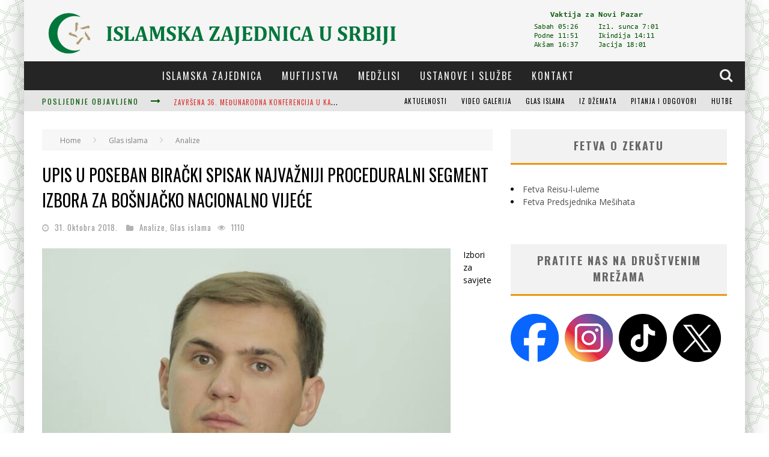

--- FILE ---
content_type: text/html; charset=UTF-8
request_url: https://mesihat.org/2018/10/31/upis-u-poseban-biracki-spisak-najvazniji-proceduralni-segment-izbora-za-bosnjacko-nacionalno-vijece/
body_size: 173739
content:

<!DOCTYPE html>

<!--[if lt IE 7]><html lang="bs-BA" class="no-js lt-ie9 lt-ie8 lt-ie7"> <![endif]-->
<!--[if (IE 7)&!(IEMobile)]><html lang="bs-BA" class="no-js lt-ie9 lt-ie8"><![endif]-->
<!--[if (IE 8)&!(IEMobile)]><html lang="bs-BA" class="no-js lt-ie9"><![endif]-->
<!--[if gt IE 8]><!--> <html lang="bs-BA" class="no-js"><!--<![endif]-->

	<head>

		<meta charset="utf-8">

		<!-- Google Chrome Frame for IE -->
		<!--[if IE]><meta http-equiv="X-UA-Compatible" content="IE=edge" /><![endif]-->

        <title> &raquo; UPIS U POSEBAN BIRAČKI SPISAK NAJVAŽNIJI PROCEDURALNI SEGMENT IZBORA ZA BOŠNJAČKO NACIONALNO VIJEĆE</title>

		<!-- mobile meta -->
                    <meta name="viewport" content="width=device-width, initial-scale=1.0"/>
        
		<link rel="shortcut icon" href="http://mesihat.org/wp-content/uploads/2015/03/favicon3-1.png">

		<link rel="pingback" href="https://mesihat.org/xmlrpc.php">

		<!-- Holding main menu -->
		
		<!-- head functions -->
		<meta name='robots' content='max-image-preview:large' />
<link rel='dns-prefetch' href='//stats.wp.com' />
<link rel='dns-prefetch' href='//fonts.googleapis.com' />
<link rel="alternate" type="application/rss+xml" title="Mešihat Islamske zajednice u Srbiji &raquo; novosti" href="https://mesihat.org/feed/" />
<link rel="alternate" type="application/rss+xml" title="Mešihat Islamske zajednice u Srbiji &raquo;  novosti o komentarima" href="https://mesihat.org/comments/feed/" />
<link rel="alternate" title="oEmbed (JSON)" type="application/json+oembed" href="https://mesihat.org/wp-json/oembed/1.0/embed?url=https%3A%2F%2Fmesihat.org%2F2018%2F10%2F31%2Fupis-u-poseban-biracki-spisak-najvazniji-proceduralni-segment-izbora-za-bosnjacko-nacionalno-vijece%2F" />
<link rel="alternate" title="oEmbed (XML)" type="text/xml+oembed" href="https://mesihat.org/wp-json/oembed/1.0/embed?url=https%3A%2F%2Fmesihat.org%2F2018%2F10%2F31%2Fupis-u-poseban-biracki-spisak-najvazniji-proceduralni-segment-izbora-za-bosnjacko-nacionalno-vijece%2F&#038;format=xml" />
<style id='wp-img-auto-sizes-contain-inline-css' type='text/css'>
img:is([sizes=auto i],[sizes^="auto," i]){contain-intrinsic-size:3000px 1500px}
/*# sourceURL=wp-img-auto-sizes-contain-inline-css */
</style>
<link rel='stylesheet' id='wppm-plugin-css-css' href='https://mesihat.org/wp-content/plugins/wp-post-modules/assets/css/wppm.frontend.css?ver=2.3.1' type='text/css' media='all' />
<style id='wp-emoji-styles-inline-css' type='text/css'>

	img.wp-smiley, img.emoji {
		display: inline !important;
		border: none !important;
		box-shadow: none !important;
		height: 1em !important;
		width: 1em !important;
		margin: 0 0.07em !important;
		vertical-align: -0.1em !important;
		background: none !important;
		padding: 0 !important;
	}
/*# sourceURL=wp-emoji-styles-inline-css */
</style>
<style id='wp-block-library-inline-css' type='text/css'>
:root{--wp-block-synced-color:#7a00df;--wp-block-synced-color--rgb:122,0,223;--wp-bound-block-color:var(--wp-block-synced-color);--wp-editor-canvas-background:#ddd;--wp-admin-theme-color:#007cba;--wp-admin-theme-color--rgb:0,124,186;--wp-admin-theme-color-darker-10:#006ba1;--wp-admin-theme-color-darker-10--rgb:0,107,160.5;--wp-admin-theme-color-darker-20:#005a87;--wp-admin-theme-color-darker-20--rgb:0,90,135;--wp-admin-border-width-focus:2px}@media (min-resolution:192dpi){:root{--wp-admin-border-width-focus:1.5px}}.wp-element-button{cursor:pointer}:root .has-very-light-gray-background-color{background-color:#eee}:root .has-very-dark-gray-background-color{background-color:#313131}:root .has-very-light-gray-color{color:#eee}:root .has-very-dark-gray-color{color:#313131}:root .has-vivid-green-cyan-to-vivid-cyan-blue-gradient-background{background:linear-gradient(135deg,#00d084,#0693e3)}:root .has-purple-crush-gradient-background{background:linear-gradient(135deg,#34e2e4,#4721fb 50%,#ab1dfe)}:root .has-hazy-dawn-gradient-background{background:linear-gradient(135deg,#faaca8,#dad0ec)}:root .has-subdued-olive-gradient-background{background:linear-gradient(135deg,#fafae1,#67a671)}:root .has-atomic-cream-gradient-background{background:linear-gradient(135deg,#fdd79a,#004a59)}:root .has-nightshade-gradient-background{background:linear-gradient(135deg,#330968,#31cdcf)}:root .has-midnight-gradient-background{background:linear-gradient(135deg,#020381,#2874fc)}:root{--wp--preset--font-size--normal:16px;--wp--preset--font-size--huge:42px}.has-regular-font-size{font-size:1em}.has-larger-font-size{font-size:2.625em}.has-normal-font-size{font-size:var(--wp--preset--font-size--normal)}.has-huge-font-size{font-size:var(--wp--preset--font-size--huge)}.has-text-align-center{text-align:center}.has-text-align-left{text-align:left}.has-text-align-right{text-align:right}.has-fit-text{white-space:nowrap!important}#end-resizable-editor-section{display:none}.aligncenter{clear:both}.items-justified-left{justify-content:flex-start}.items-justified-center{justify-content:center}.items-justified-right{justify-content:flex-end}.items-justified-space-between{justify-content:space-between}.screen-reader-text{border:0;clip-path:inset(50%);height:1px;margin:-1px;overflow:hidden;padding:0;position:absolute;width:1px;word-wrap:normal!important}.screen-reader-text:focus{background-color:#ddd;clip-path:none;color:#444;display:block;font-size:1em;height:auto;left:5px;line-height:normal;padding:15px 23px 14px;text-decoration:none;top:5px;width:auto;z-index:100000}html :where(.has-border-color){border-style:solid}html :where([style*=border-top-color]){border-top-style:solid}html :where([style*=border-right-color]){border-right-style:solid}html :where([style*=border-bottom-color]){border-bottom-style:solid}html :where([style*=border-left-color]){border-left-style:solid}html :where([style*=border-width]){border-style:solid}html :where([style*=border-top-width]){border-top-style:solid}html :where([style*=border-right-width]){border-right-style:solid}html :where([style*=border-bottom-width]){border-bottom-style:solid}html :where([style*=border-left-width]){border-left-style:solid}html :where(img[class*=wp-image-]){height:auto;max-width:100%}:where(figure){margin:0 0 1em}html :where(.is-position-sticky){--wp-admin--admin-bar--position-offset:var(--wp-admin--admin-bar--height,0px)}@media screen and (max-width:600px){html :where(.is-position-sticky){--wp-admin--admin-bar--position-offset:0px}}

/*# sourceURL=wp-block-library-inline-css */
</style><style id='global-styles-inline-css' type='text/css'>
:root{--wp--preset--aspect-ratio--square: 1;--wp--preset--aspect-ratio--4-3: 4/3;--wp--preset--aspect-ratio--3-4: 3/4;--wp--preset--aspect-ratio--3-2: 3/2;--wp--preset--aspect-ratio--2-3: 2/3;--wp--preset--aspect-ratio--16-9: 16/9;--wp--preset--aspect-ratio--9-16: 9/16;--wp--preset--color--black: #000000;--wp--preset--color--cyan-bluish-gray: #abb8c3;--wp--preset--color--white: #ffffff;--wp--preset--color--pale-pink: #f78da7;--wp--preset--color--vivid-red: #cf2e2e;--wp--preset--color--luminous-vivid-orange: #ff6900;--wp--preset--color--luminous-vivid-amber: #fcb900;--wp--preset--color--light-green-cyan: #7bdcb5;--wp--preset--color--vivid-green-cyan: #00d084;--wp--preset--color--pale-cyan-blue: #8ed1fc;--wp--preset--color--vivid-cyan-blue: #0693e3;--wp--preset--color--vivid-purple: #9b51e0;--wp--preset--gradient--vivid-cyan-blue-to-vivid-purple: linear-gradient(135deg,rgb(6,147,227) 0%,rgb(155,81,224) 100%);--wp--preset--gradient--light-green-cyan-to-vivid-green-cyan: linear-gradient(135deg,rgb(122,220,180) 0%,rgb(0,208,130) 100%);--wp--preset--gradient--luminous-vivid-amber-to-luminous-vivid-orange: linear-gradient(135deg,rgb(252,185,0) 0%,rgb(255,105,0) 100%);--wp--preset--gradient--luminous-vivid-orange-to-vivid-red: linear-gradient(135deg,rgb(255,105,0) 0%,rgb(207,46,46) 100%);--wp--preset--gradient--very-light-gray-to-cyan-bluish-gray: linear-gradient(135deg,rgb(238,238,238) 0%,rgb(169,184,195) 100%);--wp--preset--gradient--cool-to-warm-spectrum: linear-gradient(135deg,rgb(74,234,220) 0%,rgb(151,120,209) 20%,rgb(207,42,186) 40%,rgb(238,44,130) 60%,rgb(251,105,98) 80%,rgb(254,248,76) 100%);--wp--preset--gradient--blush-light-purple: linear-gradient(135deg,rgb(255,206,236) 0%,rgb(152,150,240) 100%);--wp--preset--gradient--blush-bordeaux: linear-gradient(135deg,rgb(254,205,165) 0%,rgb(254,45,45) 50%,rgb(107,0,62) 100%);--wp--preset--gradient--luminous-dusk: linear-gradient(135deg,rgb(255,203,112) 0%,rgb(199,81,192) 50%,rgb(65,88,208) 100%);--wp--preset--gradient--pale-ocean: linear-gradient(135deg,rgb(255,245,203) 0%,rgb(182,227,212) 50%,rgb(51,167,181) 100%);--wp--preset--gradient--electric-grass: linear-gradient(135deg,rgb(202,248,128) 0%,rgb(113,206,126) 100%);--wp--preset--gradient--midnight: linear-gradient(135deg,rgb(2,3,129) 0%,rgb(40,116,252) 100%);--wp--preset--font-size--small: 13px;--wp--preset--font-size--medium: 20px;--wp--preset--font-size--large: 36px;--wp--preset--font-size--x-large: 42px;--wp--preset--spacing--20: 0.44rem;--wp--preset--spacing--30: 0.67rem;--wp--preset--spacing--40: 1rem;--wp--preset--spacing--50: 1.5rem;--wp--preset--spacing--60: 2.25rem;--wp--preset--spacing--70: 3.38rem;--wp--preset--spacing--80: 5.06rem;--wp--preset--shadow--natural: 6px 6px 9px rgba(0, 0, 0, 0.2);--wp--preset--shadow--deep: 12px 12px 50px rgba(0, 0, 0, 0.4);--wp--preset--shadow--sharp: 6px 6px 0px rgba(0, 0, 0, 0.2);--wp--preset--shadow--outlined: 6px 6px 0px -3px rgb(255, 255, 255), 6px 6px rgb(0, 0, 0);--wp--preset--shadow--crisp: 6px 6px 0px rgb(0, 0, 0);}:where(.is-layout-flex){gap: 0.5em;}:where(.is-layout-grid){gap: 0.5em;}body .is-layout-flex{display: flex;}.is-layout-flex{flex-wrap: wrap;align-items: center;}.is-layout-flex > :is(*, div){margin: 0;}body .is-layout-grid{display: grid;}.is-layout-grid > :is(*, div){margin: 0;}:where(.wp-block-columns.is-layout-flex){gap: 2em;}:where(.wp-block-columns.is-layout-grid){gap: 2em;}:where(.wp-block-post-template.is-layout-flex){gap: 1.25em;}:where(.wp-block-post-template.is-layout-grid){gap: 1.25em;}.has-black-color{color: var(--wp--preset--color--black) !important;}.has-cyan-bluish-gray-color{color: var(--wp--preset--color--cyan-bluish-gray) !important;}.has-white-color{color: var(--wp--preset--color--white) !important;}.has-pale-pink-color{color: var(--wp--preset--color--pale-pink) !important;}.has-vivid-red-color{color: var(--wp--preset--color--vivid-red) !important;}.has-luminous-vivid-orange-color{color: var(--wp--preset--color--luminous-vivid-orange) !important;}.has-luminous-vivid-amber-color{color: var(--wp--preset--color--luminous-vivid-amber) !important;}.has-light-green-cyan-color{color: var(--wp--preset--color--light-green-cyan) !important;}.has-vivid-green-cyan-color{color: var(--wp--preset--color--vivid-green-cyan) !important;}.has-pale-cyan-blue-color{color: var(--wp--preset--color--pale-cyan-blue) !important;}.has-vivid-cyan-blue-color{color: var(--wp--preset--color--vivid-cyan-blue) !important;}.has-vivid-purple-color{color: var(--wp--preset--color--vivid-purple) !important;}.has-black-background-color{background-color: var(--wp--preset--color--black) !important;}.has-cyan-bluish-gray-background-color{background-color: var(--wp--preset--color--cyan-bluish-gray) !important;}.has-white-background-color{background-color: var(--wp--preset--color--white) !important;}.has-pale-pink-background-color{background-color: var(--wp--preset--color--pale-pink) !important;}.has-vivid-red-background-color{background-color: var(--wp--preset--color--vivid-red) !important;}.has-luminous-vivid-orange-background-color{background-color: var(--wp--preset--color--luminous-vivid-orange) !important;}.has-luminous-vivid-amber-background-color{background-color: var(--wp--preset--color--luminous-vivid-amber) !important;}.has-light-green-cyan-background-color{background-color: var(--wp--preset--color--light-green-cyan) !important;}.has-vivid-green-cyan-background-color{background-color: var(--wp--preset--color--vivid-green-cyan) !important;}.has-pale-cyan-blue-background-color{background-color: var(--wp--preset--color--pale-cyan-blue) !important;}.has-vivid-cyan-blue-background-color{background-color: var(--wp--preset--color--vivid-cyan-blue) !important;}.has-vivid-purple-background-color{background-color: var(--wp--preset--color--vivid-purple) !important;}.has-black-border-color{border-color: var(--wp--preset--color--black) !important;}.has-cyan-bluish-gray-border-color{border-color: var(--wp--preset--color--cyan-bluish-gray) !important;}.has-white-border-color{border-color: var(--wp--preset--color--white) !important;}.has-pale-pink-border-color{border-color: var(--wp--preset--color--pale-pink) !important;}.has-vivid-red-border-color{border-color: var(--wp--preset--color--vivid-red) !important;}.has-luminous-vivid-orange-border-color{border-color: var(--wp--preset--color--luminous-vivid-orange) !important;}.has-luminous-vivid-amber-border-color{border-color: var(--wp--preset--color--luminous-vivid-amber) !important;}.has-light-green-cyan-border-color{border-color: var(--wp--preset--color--light-green-cyan) !important;}.has-vivid-green-cyan-border-color{border-color: var(--wp--preset--color--vivid-green-cyan) !important;}.has-pale-cyan-blue-border-color{border-color: var(--wp--preset--color--pale-cyan-blue) !important;}.has-vivid-cyan-blue-border-color{border-color: var(--wp--preset--color--vivid-cyan-blue) !important;}.has-vivid-purple-border-color{border-color: var(--wp--preset--color--vivid-purple) !important;}.has-vivid-cyan-blue-to-vivid-purple-gradient-background{background: var(--wp--preset--gradient--vivid-cyan-blue-to-vivid-purple) !important;}.has-light-green-cyan-to-vivid-green-cyan-gradient-background{background: var(--wp--preset--gradient--light-green-cyan-to-vivid-green-cyan) !important;}.has-luminous-vivid-amber-to-luminous-vivid-orange-gradient-background{background: var(--wp--preset--gradient--luminous-vivid-amber-to-luminous-vivid-orange) !important;}.has-luminous-vivid-orange-to-vivid-red-gradient-background{background: var(--wp--preset--gradient--luminous-vivid-orange-to-vivid-red) !important;}.has-very-light-gray-to-cyan-bluish-gray-gradient-background{background: var(--wp--preset--gradient--very-light-gray-to-cyan-bluish-gray) !important;}.has-cool-to-warm-spectrum-gradient-background{background: var(--wp--preset--gradient--cool-to-warm-spectrum) !important;}.has-blush-light-purple-gradient-background{background: var(--wp--preset--gradient--blush-light-purple) !important;}.has-blush-bordeaux-gradient-background{background: var(--wp--preset--gradient--blush-bordeaux) !important;}.has-luminous-dusk-gradient-background{background: var(--wp--preset--gradient--luminous-dusk) !important;}.has-pale-ocean-gradient-background{background: var(--wp--preset--gradient--pale-ocean) !important;}.has-electric-grass-gradient-background{background: var(--wp--preset--gradient--electric-grass) !important;}.has-midnight-gradient-background{background: var(--wp--preset--gradient--midnight) !important;}.has-small-font-size{font-size: var(--wp--preset--font-size--small) !important;}.has-medium-font-size{font-size: var(--wp--preset--font-size--medium) !important;}.has-large-font-size{font-size: var(--wp--preset--font-size--large) !important;}.has-x-large-font-size{font-size: var(--wp--preset--font-size--x-large) !important;}
/*# sourceURL=global-styles-inline-css */
</style>

<style id='classic-theme-styles-inline-css' type='text/css'>
/*! This file is auto-generated */
.wp-block-button__link{color:#fff;background-color:#32373c;border-radius:9999px;box-shadow:none;text-decoration:none;padding:calc(.667em + 2px) calc(1.333em + 2px);font-size:1.125em}.wp-block-file__button{background:#32373c;color:#fff;text-decoration:none}
/*# sourceURL=/wp-includes/css/classic-themes.min.css */
</style>
<link rel='stylesheet' id='login-with-ajax-css' href='https://mesihat.org/wp-content/themes/valenti/plugins/login-with-ajax/widget.css?ver=4.5.1' type='text/css' media='all' />
<link rel='stylesheet' id='__EPYT__style-css' href='https://mesihat.org/wp-content/plugins/youtube-embed-plus/styles/ytprefs.min.css?ver=14.2.4' type='text/css' media='all' />
<style id='__EPYT__style-inline-css' type='text/css'>

                .epyt-gallery-thumb {
                        width: 33.333%;
                }
                
/*# sourceURL=__EPYT__style-inline-css */
</style>
<link rel='stylesheet' id='cb-main-stylesheet-css' href='https://mesihat.org/wp-content/themes/valenti/library/css/style.css?ver=3.2' type='text/css' media='all' />
<link rel='stylesheet' id='cb-font-stylesheet-css' href='//fonts.googleapis.com/css?family=Oswald%3A400%2C700%2C400italic%7COpen+Sans%3A400%2C700%2C400italic&#038;subset=greek%2Cgreek-ext&#038;ver=3.2' type='text/css' media='all' />
<link rel='stylesheet' id='fontawesome-css' href='https://mesihat.org/wp-content/themes/valenti/library/css/fontawesome/css/font-awesome.min.css?ver=4.1.0' type='text/css' media='all' />
<!--[if lt IE 9]>
<link rel='stylesheet' id='cb-ie-only-css' href='https://mesihat.org/wp-content/themes/valenti/library/css/ie.css?ver=3.2' type='text/css' media='all' />
<![endif]-->
<script type="text/javascript" src="https://mesihat.org/wp-includes/js/jquery/jquery.min.js?ver=3.7.1" id="jquery-core-js"></script>
<script type="text/javascript" src="https://mesihat.org/wp-includes/js/jquery/jquery-migrate.min.js?ver=3.4.1" id="jquery-migrate-js"></script>
<script type="text/javascript" id="login-with-ajax-js-extra">
/* <![CDATA[ */
var LWA = {"ajaxurl":"https://mesihat.org/wp-admin/admin-ajax.php","off":""};
//# sourceURL=login-with-ajax-js-extra
/* ]]> */
</script>
<script type="text/javascript" src="https://mesihat.org/wp-content/themes/valenti/plugins/login-with-ajax/login-with-ajax.js?ver=4.5.1" id="login-with-ajax-js"></script>
<script type="text/javascript" src="https://mesihat.org/wp-content/plugins/login-with-ajax/ajaxify/ajaxify.min.js?ver=4.5.1" id="login-with-ajax-ajaxify-js"></script>
<script type="text/javascript" id="__ytprefs__-js-extra">
/* <![CDATA[ */
var _EPYT_ = {"ajaxurl":"https://mesihat.org/wp-admin/admin-ajax.php","security":"cfd48c01aa","gallery_scrolloffset":"20","eppathtoscripts":"https://mesihat.org/wp-content/plugins/youtube-embed-plus/scripts/","eppath":"https://mesihat.org/wp-content/plugins/youtube-embed-plus/","epresponsiveselector":"[\"iframe.__youtube_prefs_widget__\"]","epdovol":"1","version":"14.2.4","evselector":"iframe.__youtube_prefs__[src], iframe[src*=\"youtube.com/embed/\"], iframe[src*=\"youtube-nocookie.com/embed/\"]","ajax_compat":"","maxres_facade":"eager","ytapi_load":"light","pause_others":"","stopMobileBuffer":"1","facade_mode":"","not_live_on_channel":""};
//# sourceURL=__ytprefs__-js-extra
/* ]]> */
</script>
<script type="text/javascript" src="https://mesihat.org/wp-content/plugins/youtube-embed-plus/scripts/ytprefs.min.js?ver=14.2.4" id="__ytprefs__-js"></script>
<script type="text/javascript" src="https://mesihat.org/wp-content/themes/valenti/library/js/modernizr.custom.min.js?ver=2.6.2" id="cb-modernizr-js"></script>
<link rel="https://api.w.org/" href="https://mesihat.org/wp-json/" /><link rel="alternate" title="JSON" type="application/json" href="https://mesihat.org/wp-json/wp/v2/posts/45506" /><link rel="EditURI" type="application/rsd+xml" title="RSD" href="https://mesihat.org/xmlrpc.php?rsd" />
<meta name="generator" content="WordPress 6.9" />
<link rel="canonical" href="https://mesihat.org/2018/10/31/upis-u-poseban-biracki-spisak-najvazniji-proceduralni-segment-izbora-za-bosnjacko-nacionalno-vijece/" />
<link rel='shortlink' href='https://mesihat.org/?p=45506' />
<style type="text/css" id="wppm_custom_css"></style>	<style>img#wpstats{display:none}</style>
		<style>.cb-overlay-stars .fa-star, #cb-vote .fa-star, #cb-to-top .fa-long-arrow-up, .cb-review-box .cb-score-box, .bbp-submit-wrapper button, .bbp-submit-wrapper button:visited, .buddypress .cb-cat-header #cb-cat-title a,  .buddypress .cb-cat-header #cb-cat-title a:visited, .woocommerce .star-rating:before, .woocommerce-page .star-rating:before, .woocommerce .star-rating span, .woocommerce-page .star-rating span {
            color:#eb9812;
        }#cb-search-modal .cb-header, .cb-join-modal .cb-header, .lwa .cb-header, .cb-review-box .cb-score-box, .bbp-submit-wrapper button, #buddypress button:hover, #buddypress a.button:hover, #buddypress a.button:focus, #buddypress input[type=submit]:hover, #buddypress input[type=button]:hover, #buddypress input[type=reset]:hover, #buddypress ul.button-nav li a:hover, #buddypress ul.button-nav li.current a, #buddypress div.generic-button a:hover, #buddypress .comment-reply-link:hover, #buddypress .activity-list li.load-more:hover, #buddypress #groups-list .generic-button a:hover {
            border-color: #eb9812;
        }.cb-sidebar-widget .cb-sidebar-widget-title, .cb-multi-widget .tabbernav .tabberactive, .cb-author-page .cb-author-details .cb-meta .cb-author-page-contact, .cb-about-page .cb-author-line .cb-author-details .cb-meta .cb-author-page-contact, .cb-page-header, .cb-404-header, .cb-cat-header, #cb-footer #cb-widgets .cb-footer-widget-title span, #wp-calendar caption, .cb-tabs ul .current, #bbpress-forums li.bbp-header, #buddypress #members-list .cb-member-list-box .item .item-title, #buddypress div.item-list-tabs ul li.selected, #buddypress div.item-list-tabs ul li.current, #buddypress .item-list-tabs ul li:hover, .woocommerce div.product .woocommerce-tabs ul.tabs li.active {
            border-bottom-color: #eb9812 ;
        }#cb-main-menu .current-post-ancestor, #cb-main-menu .current-menu-item, #cb-main-menu .current-menu-ancestor, #cb-main-menu .current-post-parent, #cb-main-menu .current-menu-parent, #cb-main-menu .current_page_item, #cb-main-menu .current-page-ancestor, #cb-main-menu .current-category-ancestor, .cb-review-box .cb-bar .cb-overlay span, #cb-accent-color, .cb-highlight, #buddypress button:hover, #buddypress a.button:hover, #buddypress a.button:focus, #buddypress input[type=submit]:hover, #buddypress input[type=button]:hover, #buddypress input[type=reset]:hover, #buddypress ul.button-nav li a:hover, #buddypress ul.button-nav li.current a, #buddypress div.generic-button a:hover, #buddypress .comment-reply-link:hover, #buddypress .activity-list li.load-more:hover, #buddypress #groups-list .generic-button a:hover {
            background-color: #eb9812;
        }</style><style type="text/css">
                                                 body, #respond { font-family: 'Open Sans', sans-serif; }
                                                 h1, h2, h3, h4, h5, h6, .h1, .h2, .h3, .h4, .h5, .h6, #cb-nav-bar #cb-main-menu ul li > a, .cb-breaking-news span, .cb-grid-4 h2 a, .cb-grid-5 h2 a, .cb-grid-6 h2 a, .cb-author-posts-count, .cb-author-title, .cb-author-position, .search  .s, .cb-review-box .cb-bar, .cb-review-box .cb-score-box, .cb-review-box .cb-title, #cb-review-title, .cb-title-subtle, #cb-top-menu a, .tabbernav, .cb-byline, #cb-next-link a, #cb-previous-link a, .cb-review-ext-box .cb-score, .tipper-positioner, .cb-caption, .cb-button, #wp-calendar caption, .forum-titles, .bbp-submit-wrapper button, #bbpress-forums li.bbp-header, #bbpress-forums fieldset.bbp-form .bbp-the-content-wrapper input, #bbpress-forums .bbp-forum-title, #bbpress-forums .bbp-topic-permalink, .widget_display_stats dl dt, .cb-lwa-profile .cb-block, #buddypress #members-list .cb-member-list-box .item .item-title, #buddypress div.item-list-tabs ul li, #buddypress .activity-list li.load-more, #buddypress a.activity-time-since, #buddypress ul#groups-list li div.meta, .widget.buddypress div.item-options, .cb-activity-stream #buddypress .activity-header .time-since, .cb-font-header, .woocommerce table.shop_table th, .woocommerce-page table.shop_table th, .cb-infinite-scroll a, .cb-no-more-posts { font-family:'Oswald', sans-serif; }
                     </style><div id="fb-root"></div>
<script>(function(d, s, id) {
  var js, fjs = d.getElementsByTagName(s)[0];
  if (d.getElementById(id)) return;
  js = d.createElement(s); js.id = id;
  js.src = "//connect.facebook.net/bs_BA/sdk.js#xfbml=1&version=v2.7&appId=475861669235055";
  fjs.parentNode.insertBefore(js, fjs);
}(document, 'script', 'facebook-jssdk'));</script><style type="text/css">#cb-nav-bar #cb-main-menu .main-nav .cb-has-children > a:after {display: none; }
body {color: #000;}
#cb-top-menu .cb-breaking-news span {color: #015301;}
#cb-top-menu a {color: #000;}
.cb-module-a.cb-light .cb-article .cb-meta h2 a, .cb-module-b.cb-light .cb-article .cb-meta h2 a, .cb-module-c.cb-light .cb-article .cb-meta h2 a, .cb-module-d.cb-light .cb-article .cb-meta h2 a, .cb-module-e.cb-light .cb-article .cb-meta h2 a, .cb-module-f.cb-light .cb-article .cb-meta h2 a, .cb-module-g.cb-light .cb-article .cb-meta h2 a, .cb-ad-half.cb-light .cb-article .cb-meta h2 a, .cb-ad-full.cb-light .cb-article .cb-meta h2 a, .cb-module-custom .cb-article .cb-meta h2 a {
  color: #000;}
.home .cb-byline .cb-category { display: none!important;}.flexslider-1-fw .slides li:hover img, .flexslider-1 .slides li:hover img, .flexslider-1-fw-menu .slides li:hover img, .flexslider-1-menu .slides li:hover img, .flexslider-2-fw .slides li:hover img, .flexslider-2 .slides li:hover img, .cb-grid-4 > div:hover img, .cb-grid-5 > div:hover img, .cb-grid-6 > div:hover img { -webkit-transform: none; -moz-transform: none; -ms-transform: none; -o-transform: none; transform: none; }#cb-top-menu .cb-breaking-news ul li a { color:#dd3333; }</style><!-- end custom css --><meta property="og:image" content="https://mesihat.org/wp-content/uploads/2018/11/rejhan-kurtovic.jpg"><meta name="generator" content="Powered by WPBakery Page Builder - drag and drop page builder for WordPress."/>
<style type="text/css" id="custom-background-css">
body.custom-background { background-image: url("https://mesihat.org/wp-content/uploads/2015/03/Untitled-1.png"); background-position: center center; background-size: auto; background-repeat: repeat; background-attachment: fixed; }
</style>
	<style>#cb-nav-bar #cb-main-menu .main-nav .menu-item-23196:hover,
                                         #cb-nav-bar #cb-main-menu .main-nav .menu-item-23196:focus,
                                         #cb-nav-bar #cb-main-menu .main-nav .menu-item-23196 .cb-sub-menu li .cb-grandchild-menu,
                                         #cb-nav-bar #cb-main-menu .main-nav .menu-item-23196 .cb-sub-menu { background:#eb9812!important; }
                                         #cb-nav-bar #cb-main-menu .main-nav .menu-item-23196 .cb-mega-menu .cb-sub-menu li a { border-bottom-color:#eb9812!important; }
#cb-nav-bar #cb-main-menu .main-nav .menu-item-23197:hover,
                                             #cb-nav-bar #cb-main-menu .main-nav .menu-item-23197:focus,
                                             #cb-nav-bar #cb-main-menu .main-nav .menu-item-23197 .cb-sub-menu li .cb-grandchild-menu,
                                             #cb-nav-bar #cb-main-menu .main-nav .menu-item-23197 .cb-sub-menu { background:#eb9812!important; }
                                             #cb-nav-bar #cb-main-menu .main-nav .menu-item-23197 .cb-mega-menu .cb-sub-menu li a { border-bottom-color:#eb9812!important; }
#cb-nav-bar #cb-main-menu .main-nav .menu-item-23697:hover,
                                         #cb-nav-bar #cb-main-menu .main-nav .menu-item-23697:focus,
                                         #cb-nav-bar #cb-main-menu .main-nav .menu-item-23697 .cb-sub-menu li .cb-grandchild-menu,
                                         #cb-nav-bar #cb-main-menu .main-nav .menu-item-23697 .cb-sub-menu { background:#eb9812!important; }
                                         #cb-nav-bar #cb-main-menu .main-nav .menu-item-23697 .cb-mega-menu .cb-sub-menu li a { border-bottom-color:#eb9812!important; }
#cb-nav-bar #cb-main-menu .main-nav .menu-item-23696:hover,
                                         #cb-nav-bar #cb-main-menu .main-nav .menu-item-23696:focus,
                                         #cb-nav-bar #cb-main-menu .main-nav .menu-item-23696 .cb-sub-menu li .cb-grandchild-menu,
                                         #cb-nav-bar #cb-main-menu .main-nav .menu-item-23696 .cb-sub-menu { background:#eb9812!important; }
                                         #cb-nav-bar #cb-main-menu .main-nav .menu-item-23696 .cb-mega-menu .cb-sub-menu li a { border-bottom-color:#eb9812!important; }
#cb-nav-bar #cb-main-menu .main-nav .menu-item-23695:hover,
                                         #cb-nav-bar #cb-main-menu .main-nav .menu-item-23695:focus,
                                         #cb-nav-bar #cb-main-menu .main-nav .menu-item-23695 .cb-sub-menu li .cb-grandchild-menu,
                                         #cb-nav-bar #cb-main-menu .main-nav .menu-item-23695 .cb-sub-menu { background:#eb9812!important; }
                                         #cb-nav-bar #cb-main-menu .main-nav .menu-item-23695 .cb-mega-menu .cb-sub-menu li a { border-bottom-color:#eb9812!important; }
#cb-nav-bar #cb-main-menu .main-nav .menu-item-23694:hover,
                                         #cb-nav-bar #cb-main-menu .main-nav .menu-item-23694:focus,
                                         #cb-nav-bar #cb-main-menu .main-nav .menu-item-23694 .cb-sub-menu li .cb-grandchild-menu,
                                         #cb-nav-bar #cb-main-menu .main-nav .menu-item-23694 .cb-sub-menu { background:#eb9812!important; }
                                         #cb-nav-bar #cb-main-menu .main-nav .menu-item-23694 .cb-mega-menu .cb-sub-menu li a { border-bottom-color:#eb9812!important; }
#cb-nav-bar #cb-main-menu .main-nav .menu-item-23198:hover,
                                             #cb-nav-bar #cb-main-menu .main-nav .menu-item-23198:focus,
                                             #cb-nav-bar #cb-main-menu .main-nav .menu-item-23198 .cb-sub-menu li .cb-grandchild-menu,
                                             #cb-nav-bar #cb-main-menu .main-nav .menu-item-23198 .cb-sub-menu { background:#eb9812!important; }
                                             #cb-nav-bar #cb-main-menu .main-nav .menu-item-23198 .cb-mega-menu .cb-sub-menu li a { border-bottom-color:#eb9812!important; }
#cb-nav-bar #cb-main-menu .main-nav .menu-item-23669:hover,
                                         #cb-nav-bar #cb-main-menu .main-nav .menu-item-23669:focus,
                                         #cb-nav-bar #cb-main-menu .main-nav .menu-item-23669 .cb-sub-menu li .cb-grandchild-menu,
                                         #cb-nav-bar #cb-main-menu .main-nav .menu-item-23669 .cb-sub-menu { background:#eb9812!important; }
                                         #cb-nav-bar #cb-main-menu .main-nav .menu-item-23669 .cb-mega-menu .cb-sub-menu li a { border-bottom-color:#eb9812!important; }
#cb-nav-bar #cb-main-menu .main-nav .menu-item-23670:hover,
                                         #cb-nav-bar #cb-main-menu .main-nav .menu-item-23670:focus,
                                         #cb-nav-bar #cb-main-menu .main-nav .menu-item-23670 .cb-sub-menu li .cb-grandchild-menu,
                                         #cb-nav-bar #cb-main-menu .main-nav .menu-item-23670 .cb-sub-menu { background:#eb9812!important; }
                                         #cb-nav-bar #cb-main-menu .main-nav .menu-item-23670 .cb-mega-menu .cb-sub-menu li a { border-bottom-color:#eb9812!important; }
#cb-nav-bar #cb-main-menu .main-nav .menu-item-36534:hover,
                                         #cb-nav-bar #cb-main-menu .main-nav .menu-item-36534:focus,
                                         #cb-nav-bar #cb-main-menu .main-nav .menu-item-36534 .cb-sub-menu li .cb-grandchild-menu,
                                         #cb-nav-bar #cb-main-menu .main-nav .menu-item-36534 .cb-sub-menu { background:#eb9812!important; }
                                         #cb-nav-bar #cb-main-menu .main-nav .menu-item-36534 .cb-mega-menu .cb-sub-menu li a { border-bottom-color:#eb9812!important; }
#cb-nav-bar #cb-main-menu .main-nav .menu-item-36499:hover,
                                         #cb-nav-bar #cb-main-menu .main-nav .menu-item-36499:focus,
                                         #cb-nav-bar #cb-main-menu .main-nav .menu-item-36499 .cb-sub-menu li .cb-grandchild-menu,
                                         #cb-nav-bar #cb-main-menu .main-nav .menu-item-36499 .cb-sub-menu { background:#eb9812!important; }
                                         #cb-nav-bar #cb-main-menu .main-nav .menu-item-36499 .cb-mega-menu .cb-sub-menu li a { border-bottom-color:#eb9812!important; }
#cb-nav-bar #cb-main-menu .main-nav .menu-item-36533:hover,
                                         #cb-nav-bar #cb-main-menu .main-nav .menu-item-36533:focus,
                                         #cb-nav-bar #cb-main-menu .main-nav .menu-item-36533 .cb-sub-menu li .cb-grandchild-menu,
                                         #cb-nav-bar #cb-main-menu .main-nav .menu-item-36533 .cb-sub-menu { background:#eb9812!important; }
                                         #cb-nav-bar #cb-main-menu .main-nav .menu-item-36533 .cb-mega-menu .cb-sub-menu li a { border-bottom-color:#eb9812!important; }
#cb-nav-bar #cb-main-menu .main-nav .menu-item-36531:hover,
                                         #cb-nav-bar #cb-main-menu .main-nav .menu-item-36531:focus,
                                         #cb-nav-bar #cb-main-menu .main-nav .menu-item-36531 .cb-sub-menu li .cb-grandchild-menu,
                                         #cb-nav-bar #cb-main-menu .main-nav .menu-item-36531 .cb-sub-menu { background:#eb9812!important; }
                                         #cb-nav-bar #cb-main-menu .main-nav .menu-item-36531 .cb-mega-menu .cb-sub-menu li a { border-bottom-color:#eb9812!important; }
#cb-nav-bar #cb-main-menu .main-nav .menu-item-36532:hover,
                                         #cb-nav-bar #cb-main-menu .main-nav .menu-item-36532:focus,
                                         #cb-nav-bar #cb-main-menu .main-nav .menu-item-36532 .cb-sub-menu li .cb-grandchild-menu,
                                         #cb-nav-bar #cb-main-menu .main-nav .menu-item-36532 .cb-sub-menu { background:#eb9812!important; }
                                         #cb-nav-bar #cb-main-menu .main-nav .menu-item-36532 .cb-mega-menu .cb-sub-menu li a { border-bottom-color:#eb9812!important; }
#cb-nav-bar #cb-main-menu .main-nav .menu-item-23668:hover,
                                         #cb-nav-bar #cb-main-menu .main-nav .menu-item-23668:focus,
                                         #cb-nav-bar #cb-main-menu .main-nav .menu-item-23668 .cb-sub-menu li .cb-grandchild-menu,
                                         #cb-nav-bar #cb-main-menu .main-nav .menu-item-23668 .cb-sub-menu { background:#eb9812!important; }
                                         #cb-nav-bar #cb-main-menu .main-nav .menu-item-23668 .cb-mega-menu .cb-sub-menu li a { border-bottom-color:#eb9812!important; }
#cb-nav-bar #cb-main-menu .main-nav .menu-item-23667:hover,
                                         #cb-nav-bar #cb-main-menu .main-nav .menu-item-23667:focus,
                                         #cb-nav-bar #cb-main-menu .main-nav .menu-item-23667 .cb-sub-menu li .cb-grandchild-menu,
                                         #cb-nav-bar #cb-main-menu .main-nav .menu-item-23667 .cb-sub-menu { background:#eb9812!important; }
                                         #cb-nav-bar #cb-main-menu .main-nav .menu-item-23667 .cb-mega-menu .cb-sub-menu li a { border-bottom-color:#eb9812!important; }
#cb-nav-bar #cb-main-menu .main-nav .menu-item-23726:hover,
                                         #cb-nav-bar #cb-main-menu .main-nav .menu-item-23726:focus,
                                         #cb-nav-bar #cb-main-menu .main-nav .menu-item-23726 .cb-sub-menu li .cb-grandchild-menu,
                                         #cb-nav-bar #cb-main-menu .main-nav .menu-item-23726 .cb-sub-menu { background:#eb9812!important; }
                                         #cb-nav-bar #cb-main-menu .main-nav .menu-item-23726 .cb-mega-menu .cb-sub-menu li a { border-bottom-color:#eb9812!important; }
#cb-nav-bar #cb-main-menu .main-nav .menu-item-23738:hover,
                                         #cb-nav-bar #cb-main-menu .main-nav .menu-item-23738:focus,
                                         #cb-nav-bar #cb-main-menu .main-nav .menu-item-23738 .cb-sub-menu li .cb-grandchild-menu,
                                         #cb-nav-bar #cb-main-menu .main-nav .menu-item-23738 .cb-sub-menu { background:#eb9812!important; }
                                         #cb-nav-bar #cb-main-menu .main-nav .menu-item-23738 .cb-mega-menu .cb-sub-menu li a { border-bottom-color:#eb9812!important; }
#cb-nav-bar #cb-main-menu .main-nav .menu-item-36519:hover,
                                         #cb-nav-bar #cb-main-menu .main-nav .menu-item-36519:focus,
                                         #cb-nav-bar #cb-main-menu .main-nav .menu-item-36519 .cb-sub-menu li .cb-grandchild-menu,
                                         #cb-nav-bar #cb-main-menu .main-nav .menu-item-36519 .cb-sub-menu { background:#eb9812!important; }
                                         #cb-nav-bar #cb-main-menu .main-nav .menu-item-36519 .cb-mega-menu .cb-sub-menu li a { border-bottom-color:#eb9812!important; }
#cb-nav-bar #cb-main-menu .main-nav .menu-item-36518:hover,
                                         #cb-nav-bar #cb-main-menu .main-nav .menu-item-36518:focus,
                                         #cb-nav-bar #cb-main-menu .main-nav .menu-item-36518 .cb-sub-menu li .cb-grandchild-menu,
                                         #cb-nav-bar #cb-main-menu .main-nav .menu-item-36518 .cb-sub-menu { background:#eb9812!important; }
                                         #cb-nav-bar #cb-main-menu .main-nav .menu-item-36518 .cb-mega-menu .cb-sub-menu li a { border-bottom-color:#eb9812!important; }
#cb-nav-bar #cb-main-menu .main-nav .menu-item-36517:hover,
                                         #cb-nav-bar #cb-main-menu .main-nav .menu-item-36517:focus,
                                         #cb-nav-bar #cb-main-menu .main-nav .menu-item-36517 .cb-sub-menu li .cb-grandchild-menu,
                                         #cb-nav-bar #cb-main-menu .main-nav .menu-item-36517 .cb-sub-menu { background:#eb9812!important; }
                                         #cb-nav-bar #cb-main-menu .main-nav .menu-item-36517 .cb-mega-menu .cb-sub-menu li a { border-bottom-color:#eb9812!important; }
#cb-nav-bar #cb-main-menu .main-nav .menu-item-23727:hover,
                                         #cb-nav-bar #cb-main-menu .main-nav .menu-item-23727:focus,
                                         #cb-nav-bar #cb-main-menu .main-nav .menu-item-23727 .cb-sub-menu li .cb-grandchild-menu,
                                         #cb-nav-bar #cb-main-menu .main-nav .menu-item-23727 .cb-sub-menu { background:#eb9812!important; }
                                         #cb-nav-bar #cb-main-menu .main-nav .menu-item-23727 .cb-mega-menu .cb-sub-menu li a { border-bottom-color:#eb9812!important; }
#cb-nav-bar #cb-main-menu .main-nav .menu-item-23737:hover,
                                         #cb-nav-bar #cb-main-menu .main-nav .menu-item-23737:focus,
                                         #cb-nav-bar #cb-main-menu .main-nav .menu-item-23737 .cb-sub-menu li .cb-grandchild-menu,
                                         #cb-nav-bar #cb-main-menu .main-nav .menu-item-23737 .cb-sub-menu { background:#eb9812!important; }
                                         #cb-nav-bar #cb-main-menu .main-nav .menu-item-23737 .cb-mega-menu .cb-sub-menu li a { border-bottom-color:#eb9812!important; }
#cb-nav-bar #cb-main-menu .main-nav .menu-item-23736:hover,
                                         #cb-nav-bar #cb-main-menu .main-nav .menu-item-23736:focus,
                                         #cb-nav-bar #cb-main-menu .main-nav .menu-item-23736 .cb-sub-menu li .cb-grandchild-menu,
                                         #cb-nav-bar #cb-main-menu .main-nav .menu-item-23736 .cb-sub-menu { background:#eb9812!important; }
                                         #cb-nav-bar #cb-main-menu .main-nav .menu-item-23736 .cb-mega-menu .cb-sub-menu li a { border-bottom-color:#eb9812!important; }
#cb-nav-bar #cb-main-menu .main-nav .menu-item-23735:hover,
                                         #cb-nav-bar #cb-main-menu .main-nav .menu-item-23735:focus,
                                         #cb-nav-bar #cb-main-menu .main-nav .menu-item-23735 .cb-sub-menu li .cb-grandchild-menu,
                                         #cb-nav-bar #cb-main-menu .main-nav .menu-item-23735 .cb-sub-menu { background:#eb9812!important; }
                                         #cb-nav-bar #cb-main-menu .main-nav .menu-item-23735 .cb-mega-menu .cb-sub-menu li a { border-bottom-color:#eb9812!important; }
#cb-nav-bar #cb-main-menu .main-nav .menu-item-23734:hover,
                                         #cb-nav-bar #cb-main-menu .main-nav .menu-item-23734:focus,
                                         #cb-nav-bar #cb-main-menu .main-nav .menu-item-23734 .cb-sub-menu li .cb-grandchild-menu,
                                         #cb-nav-bar #cb-main-menu .main-nav .menu-item-23734 .cb-sub-menu { background:#eb9812!important; }
                                         #cb-nav-bar #cb-main-menu .main-nav .menu-item-23734 .cb-mega-menu .cb-sub-menu li a { border-bottom-color:#eb9812!important; }
#cb-nav-bar #cb-main-menu .main-nav .menu-item-23733:hover,
                                         #cb-nav-bar #cb-main-menu .main-nav .menu-item-23733:focus,
                                         #cb-nav-bar #cb-main-menu .main-nav .menu-item-23733 .cb-sub-menu li .cb-grandchild-menu,
                                         #cb-nav-bar #cb-main-menu .main-nav .menu-item-23733 .cb-sub-menu { background:#eb9812!important; }
                                         #cb-nav-bar #cb-main-menu .main-nav .menu-item-23733 .cb-mega-menu .cb-sub-menu li a { border-bottom-color:#eb9812!important; }
#cb-nav-bar #cb-main-menu .main-nav .menu-item-23204:hover,
                                         #cb-nav-bar #cb-main-menu .main-nav .menu-item-23204:focus,
                                         #cb-nav-bar #cb-main-menu .main-nav .menu-item-23204 .cb-sub-menu li .cb-grandchild-menu,
                                         #cb-nav-bar #cb-main-menu .main-nav .menu-item-23204 .cb-sub-menu { background:#eb9812!important; }
                                         #cb-nav-bar #cb-main-menu .main-nav .menu-item-23204 .cb-mega-menu .cb-sub-menu li a { border-bottom-color:#eb9812!important; }
#cb-nav-bar #cb-main-menu .main-nav .menu-item-23203:hover,
                                             #cb-nav-bar #cb-main-menu .main-nav .menu-item-23203:focus,
                                             #cb-nav-bar #cb-main-menu .main-nav .menu-item-23203 .cb-sub-menu li .cb-grandchild-menu,
                                             #cb-nav-bar #cb-main-menu .main-nav .menu-item-23203 .cb-sub-menu { background:#eb9812!important; }
                                             #cb-nav-bar #cb-main-menu .main-nav .menu-item-23203 .cb-mega-menu .cb-sub-menu li a { border-bottom-color:#eb9812!important; }
#cb-nav-bar #cb-main-menu .main-nav .menu-item-23747:hover,
                                         #cb-nav-bar #cb-main-menu .main-nav .menu-item-23747:focus,
                                         #cb-nav-bar #cb-main-menu .main-nav .menu-item-23747 .cb-sub-menu li .cb-grandchild-menu,
                                         #cb-nav-bar #cb-main-menu .main-nav .menu-item-23747 .cb-sub-menu { background:#eb9812!important; }
                                         #cb-nav-bar #cb-main-menu .main-nav .menu-item-23747 .cb-mega-menu .cb-sub-menu li a { border-bottom-color:#eb9812!important; }
#cb-nav-bar #cb-main-menu .main-nav .menu-item-73419:hover,
                                         #cb-nav-bar #cb-main-menu .main-nav .menu-item-73419:focus,
                                         #cb-nav-bar #cb-main-menu .main-nav .menu-item-73419 .cb-sub-menu li .cb-grandchild-menu,
                                         #cb-nav-bar #cb-main-menu .main-nav .menu-item-73419 .cb-sub-menu { background:#eb9812!important; }
                                         #cb-nav-bar #cb-main-menu .main-nav .menu-item-73419 .cb-mega-menu .cb-sub-menu li a { border-bottom-color:#eb9812!important; }
#cb-nav-bar #cb-main-menu .main-nav .menu-item-23746:hover,
                                         #cb-nav-bar #cb-main-menu .main-nav .menu-item-23746:focus,
                                         #cb-nav-bar #cb-main-menu .main-nav .menu-item-23746 .cb-sub-menu li .cb-grandchild-menu,
                                         #cb-nav-bar #cb-main-menu .main-nav .menu-item-23746 .cb-sub-menu { background:#eb9812!important; }
                                         #cb-nav-bar #cb-main-menu .main-nav .menu-item-23746 .cb-mega-menu .cb-sub-menu li a { border-bottom-color:#eb9812!important; }
#cb-nav-bar #cb-main-menu .main-nav .menu-item-23202:hover,
                                             #cb-nav-bar #cb-main-menu .main-nav .menu-item-23202:focus,
                                             #cb-nav-bar #cb-main-menu .main-nav .menu-item-23202 .cb-sub-menu li .cb-grandchild-menu,
                                             #cb-nav-bar #cb-main-menu .main-nav .menu-item-23202 .cb-sub-menu { background:#eb9812!important; }
                                             #cb-nav-bar #cb-main-menu .main-nav .menu-item-23202 .cb-mega-menu .cb-sub-menu li a { border-bottom-color:#eb9812!important; }
#cb-nav-bar #cb-main-menu .main-nav .menu-item-23759:hover,
                                         #cb-nav-bar #cb-main-menu .main-nav .menu-item-23759:focus,
                                         #cb-nav-bar #cb-main-menu .main-nav .menu-item-23759 .cb-sub-menu li .cb-grandchild-menu,
                                         #cb-nav-bar #cb-main-menu .main-nav .menu-item-23759 .cb-sub-menu { background:#eb9812!important; }
                                         #cb-nav-bar #cb-main-menu .main-nav .menu-item-23759 .cb-mega-menu .cb-sub-menu li a { border-bottom-color:#eb9812!important; }
#cb-nav-bar #cb-main-menu .main-nav .menu-item-23760:hover,
                                         #cb-nav-bar #cb-main-menu .main-nav .menu-item-23760:focus,
                                         #cb-nav-bar #cb-main-menu .main-nav .menu-item-23760 .cb-sub-menu li .cb-grandchild-menu,
                                         #cb-nav-bar #cb-main-menu .main-nav .menu-item-23760 .cb-sub-menu { background:#eb9812!important; }
                                         #cb-nav-bar #cb-main-menu .main-nav .menu-item-23760 .cb-mega-menu .cb-sub-menu li a { border-bottom-color:#eb9812!important; }
#cb-nav-bar #cb-main-menu .main-nav .menu-item-23762:hover,
                                         #cb-nav-bar #cb-main-menu .main-nav .menu-item-23762:focus,
                                         #cb-nav-bar #cb-main-menu .main-nav .menu-item-23762 .cb-sub-menu li .cb-grandchild-menu,
                                         #cb-nav-bar #cb-main-menu .main-nav .menu-item-23762 .cb-sub-menu { background:#eb9812!important; }
                                         #cb-nav-bar #cb-main-menu .main-nav .menu-item-23762 .cb-mega-menu .cb-sub-menu li a { border-bottom-color:#eb9812!important; }
#cb-nav-bar #cb-main-menu .main-nav .menu-item-65726:hover,
                                             #cb-nav-bar #cb-main-menu .main-nav .menu-item-65726:focus,
                                             #cb-nav-bar #cb-main-menu .main-nav .menu-item-65726 .cb-sub-menu li .cb-grandchild-menu,
                                             #cb-nav-bar #cb-main-menu .main-nav .menu-item-65726 .cb-sub-menu { background:#eb9812!important; }
                                             #cb-nav-bar #cb-main-menu .main-nav .menu-item-65726 .cb-mega-menu .cb-sub-menu li a { border-bottom-color:#eb9812!important; }
#cb-nav-bar #cb-main-menu .main-nav .menu-item-65734:hover,
                                         #cb-nav-bar #cb-main-menu .main-nav .menu-item-65734:focus,
                                         #cb-nav-bar #cb-main-menu .main-nav .menu-item-65734 .cb-sub-menu li .cb-grandchild-menu,
                                         #cb-nav-bar #cb-main-menu .main-nav .menu-item-65734 .cb-sub-menu { background:#eb9812!important; }
                                         #cb-nav-bar #cb-main-menu .main-nav .menu-item-65734 .cb-mega-menu .cb-sub-menu li a { border-bottom-color:#eb9812!important; }
#cb-nav-bar #cb-main-menu .main-nav .menu-item-65733:hover,
                                         #cb-nav-bar #cb-main-menu .main-nav .menu-item-65733:focus,
                                         #cb-nav-bar #cb-main-menu .main-nav .menu-item-65733 .cb-sub-menu li .cb-grandchild-menu,
                                         #cb-nav-bar #cb-main-menu .main-nav .menu-item-65733 .cb-sub-menu { background:#eb9812!important; }
                                         #cb-nav-bar #cb-main-menu .main-nav .menu-item-65733 .cb-mega-menu .cb-sub-menu li a { border-bottom-color:#eb9812!important; }
#cb-nav-bar #cb-main-menu .main-nav .menu-item-65735:hover,
                                         #cb-nav-bar #cb-main-menu .main-nav .menu-item-65735:focus,
                                         #cb-nav-bar #cb-main-menu .main-nav .menu-item-65735 .cb-sub-menu li .cb-grandchild-menu,
                                         #cb-nav-bar #cb-main-menu .main-nav .menu-item-65735 .cb-sub-menu { background:#eb9812!important; }
                                         #cb-nav-bar #cb-main-menu .main-nav .menu-item-65735 .cb-mega-menu .cb-sub-menu li a { border-bottom-color:#eb9812!important; }
#cb-nav-bar #cb-main-menu .main-nav .menu-item-23200:hover,
                                             #cb-nav-bar #cb-main-menu .main-nav .menu-item-23200:focus,
                                             #cb-nav-bar #cb-main-menu .main-nav .menu-item-23200 .cb-sub-menu li .cb-grandchild-menu,
                                             #cb-nav-bar #cb-main-menu .main-nav .menu-item-23200 .cb-sub-menu { background:#eb9812!important; }
                                             #cb-nav-bar #cb-main-menu .main-nav .menu-item-23200 .cb-mega-menu .cb-sub-menu li a { border-bottom-color:#eb9812!important; }
#cb-nav-bar #cb-main-menu .main-nav .menu-item-73456:hover,
                                         #cb-nav-bar #cb-main-menu .main-nav .menu-item-73456:focus,
                                         #cb-nav-bar #cb-main-menu .main-nav .menu-item-73456 .cb-sub-menu li .cb-grandchild-menu,
                                         #cb-nav-bar #cb-main-menu .main-nav .menu-item-73456 .cb-sub-menu { background:#eb9812!important; }
                                         #cb-nav-bar #cb-main-menu .main-nav .menu-item-73456 .cb-mega-menu .cb-sub-menu li a { border-bottom-color:#eb9812!important; }
#cb-nav-bar #cb-main-menu .main-nav .menu-item-73437:hover,
                                         #cb-nav-bar #cb-main-menu .main-nav .menu-item-73437:focus,
                                         #cb-nav-bar #cb-main-menu .main-nav .menu-item-73437 .cb-sub-menu li .cb-grandchild-menu,
                                         #cb-nav-bar #cb-main-menu .main-nav .menu-item-73437 .cb-sub-menu { background:#eb9812!important; }
                                         #cb-nav-bar #cb-main-menu .main-nav .menu-item-73437 .cb-mega-menu .cb-sub-menu li a { border-bottom-color:#eb9812!important; }
#cb-nav-bar #cb-main-menu .main-nav .menu-item-73435:hover,
                                         #cb-nav-bar #cb-main-menu .main-nav .menu-item-73435:focus,
                                         #cb-nav-bar #cb-main-menu .main-nav .menu-item-73435 .cb-sub-menu li .cb-grandchild-menu,
                                         #cb-nav-bar #cb-main-menu .main-nav .menu-item-73435 .cb-sub-menu { background:#eb9812!important; }
                                         #cb-nav-bar #cb-main-menu .main-nav .menu-item-73435 .cb-mega-menu .cb-sub-menu li a { border-bottom-color:#eb9812!important; }
#cb-nav-bar #cb-main-menu .main-nav .menu-item-23764:hover,
                                             #cb-nav-bar #cb-main-menu .main-nav .menu-item-23764:focus,
                                             #cb-nav-bar #cb-main-menu .main-nav .menu-item-23764 .cb-sub-menu li .cb-grandchild-menu,
                                             #cb-nav-bar #cb-main-menu .main-nav .menu-item-23764 .cb-sub-menu { background:#eb9812!important; }
                                             #cb-nav-bar #cb-main-menu .main-nav .menu-item-23764 .cb-mega-menu .cb-sub-menu li a { border-bottom-color:#eb9812!important; }
#cb-nav-bar #cb-main-menu .main-nav .menu-item-23783:hover,
                                         #cb-nav-bar #cb-main-menu .main-nav .menu-item-23783:focus,
                                         #cb-nav-bar #cb-main-menu .main-nav .menu-item-23783 .cb-sub-menu li .cb-grandchild-menu,
                                         #cb-nav-bar #cb-main-menu .main-nav .menu-item-23783 .cb-sub-menu { background:#eb9812!important; }
                                         #cb-nav-bar #cb-main-menu .main-nav .menu-item-23783 .cb-mega-menu .cb-sub-menu li a { border-bottom-color:#eb9812!important; }
#cb-nav-bar #cb-main-menu .main-nav .menu-item-23765:hover,
                                             #cb-nav-bar #cb-main-menu .main-nav .menu-item-23765:focus,
                                             #cb-nav-bar #cb-main-menu .main-nav .menu-item-23765 .cb-sub-menu li .cb-grandchild-menu,
                                             #cb-nav-bar #cb-main-menu .main-nav .menu-item-23765 .cb-sub-menu { background:#eb9812!important; }
                                             #cb-nav-bar #cb-main-menu .main-nav .menu-item-23765 .cb-mega-menu .cb-sub-menu li a { border-bottom-color:#eb9812!important; }
#cb-nav-bar #cb-main-menu .main-nav .menu-item-23766:hover,
                                             #cb-nav-bar #cb-main-menu .main-nav .menu-item-23766:focus,
                                             #cb-nav-bar #cb-main-menu .main-nav .menu-item-23766 .cb-sub-menu li .cb-grandchild-menu,
                                             #cb-nav-bar #cb-main-menu .main-nav .menu-item-23766 .cb-sub-menu { background:#eb9812!important; }
                                             #cb-nav-bar #cb-main-menu .main-nav .menu-item-23766 .cb-mega-menu .cb-sub-menu li a { border-bottom-color:#eb9812!important; }
#cb-nav-bar #cb-main-menu .main-nav .menu-item-23767:hover,
                                             #cb-nav-bar #cb-main-menu .main-nav .menu-item-23767:focus,
                                             #cb-nav-bar #cb-main-menu .main-nav .menu-item-23767 .cb-sub-menu li .cb-grandchild-menu,
                                             #cb-nav-bar #cb-main-menu .main-nav .menu-item-23767 .cb-sub-menu { background:#eb9812!important; }
                                             #cb-nav-bar #cb-main-menu .main-nav .menu-item-23767 .cb-mega-menu .cb-sub-menu li a { border-bottom-color:#eb9812!important; }
#cb-nav-bar #cb-main-menu .main-nav .menu-item-23768:hover,
                                             #cb-nav-bar #cb-main-menu .main-nav .menu-item-23768:focus,
                                             #cb-nav-bar #cb-main-menu .main-nav .menu-item-23768 .cb-sub-menu li .cb-grandchild-menu,
                                             #cb-nav-bar #cb-main-menu .main-nav .menu-item-23768 .cb-sub-menu { background:#eb9812!important; }
                                             #cb-nav-bar #cb-main-menu .main-nav .menu-item-23768 .cb-mega-menu .cb-sub-menu li a { border-bottom-color:#eb9812!important; }
#cb-nav-bar #cb-main-menu .main-nav .menu-item-23769:hover,
                                             #cb-nav-bar #cb-main-menu .main-nav .menu-item-23769:focus,
                                             #cb-nav-bar #cb-main-menu .main-nav .menu-item-23769 .cb-sub-menu li .cb-grandchild-menu,
                                             #cb-nav-bar #cb-main-menu .main-nav .menu-item-23769 .cb-sub-menu { background:#eb9812!important; }
                                             #cb-nav-bar #cb-main-menu .main-nav .menu-item-23769 .cb-mega-menu .cb-sub-menu li a { border-bottom-color:#eb9812!important; }
#cb-nav-bar #cb-main-menu .main-nav .menu-item-23776:hover,
                                             #cb-nav-bar #cb-main-menu .main-nav .menu-item-23776:focus,
                                             #cb-nav-bar #cb-main-menu .main-nav .menu-item-23776 .cb-sub-menu li .cb-grandchild-menu,
                                             #cb-nav-bar #cb-main-menu .main-nav .menu-item-23776 .cb-sub-menu { background:#eb9812!important; }
                                             #cb-nav-bar #cb-main-menu .main-nav .menu-item-23776 .cb-mega-menu .cb-sub-menu li a { border-bottom-color:#eb9812!important; }
#cb-nav-bar #cb-main-menu .main-nav .menu-item-44222:hover,
                                             #cb-nav-bar #cb-main-menu .main-nav .menu-item-44222:focus,
                                             #cb-nav-bar #cb-main-menu .main-nav .menu-item-44222 .cb-sub-menu li .cb-grandchild-menu,
                                             #cb-nav-bar #cb-main-menu .main-nav .menu-item-44222 .cb-sub-menu { background:#eb9812!important; }
                                             #cb-nav-bar #cb-main-menu .main-nav .menu-item-44222 .cb-mega-menu .cb-sub-menu li a { border-bottom-color:#eb9812!important; }
#cb-nav-bar #cb-main-menu .main-nav .menu-item-23784:hover,
                                         #cb-nav-bar #cb-main-menu .main-nav .menu-item-23784:focus,
                                         #cb-nav-bar #cb-main-menu .main-nav .menu-item-23784 .cb-sub-menu li .cb-grandchild-menu,
                                         #cb-nav-bar #cb-main-menu .main-nav .menu-item-23784 .cb-sub-menu { background:#eb9812!important; }
                                         #cb-nav-bar #cb-main-menu .main-nav .menu-item-23784 .cb-mega-menu .cb-sub-menu li a { border-bottom-color:#eb9812!important; }
#cb-nav-bar #cb-main-menu .main-nav .menu-item-23780:hover,
                                             #cb-nav-bar #cb-main-menu .main-nav .menu-item-23780:focus,
                                             #cb-nav-bar #cb-main-menu .main-nav .menu-item-23780 .cb-sub-menu li .cb-grandchild-menu,
                                             #cb-nav-bar #cb-main-menu .main-nav .menu-item-23780 .cb-sub-menu { background:#eb9812!important; }
                                             #cb-nav-bar #cb-main-menu .main-nav .menu-item-23780 .cb-mega-menu .cb-sub-menu li a { border-bottom-color:#eb9812!important; }
#cb-nav-bar #cb-main-menu .main-nav .menu-item-23778:hover,
                                             #cb-nav-bar #cb-main-menu .main-nav .menu-item-23778:focus,
                                             #cb-nav-bar #cb-main-menu .main-nav .menu-item-23778 .cb-sub-menu li .cb-grandchild-menu,
                                             #cb-nav-bar #cb-main-menu .main-nav .menu-item-23778 .cb-sub-menu { background:#eb9812!important; }
                                             #cb-nav-bar #cb-main-menu .main-nav .menu-item-23778 .cb-mega-menu .cb-sub-menu li a { border-bottom-color:#eb9812!important; }
#cb-nav-bar #cb-main-menu .main-nav .menu-item-23777:hover,
                                             #cb-nav-bar #cb-main-menu .main-nav .menu-item-23777:focus,
                                             #cb-nav-bar #cb-main-menu .main-nav .menu-item-23777 .cb-sub-menu li .cb-grandchild-menu,
                                             #cb-nav-bar #cb-main-menu .main-nav .menu-item-23777 .cb-sub-menu { background:#eb9812!important; }
                                             #cb-nav-bar #cb-main-menu .main-nav .menu-item-23777 .cb-mega-menu .cb-sub-menu li a { border-bottom-color:#eb9812!important; }
#cb-nav-bar #cb-main-menu .main-nav .menu-item-23779:hover,
                                             #cb-nav-bar #cb-main-menu .main-nav .menu-item-23779:focus,
                                             #cb-nav-bar #cb-main-menu .main-nav .menu-item-23779 .cb-sub-menu li .cb-grandchild-menu,
                                             #cb-nav-bar #cb-main-menu .main-nav .menu-item-23779 .cb-sub-menu { background:#eb9812!important; }
                                             #cb-nav-bar #cb-main-menu .main-nav .menu-item-23779 .cb-mega-menu .cb-sub-menu li a { border-bottom-color:#eb9812!important; }
#cb-nav-bar #cb-main-menu .main-nav .menu-item-23781:hover,
                                             #cb-nav-bar #cb-main-menu .main-nav .menu-item-23781:focus,
                                             #cb-nav-bar #cb-main-menu .main-nav .menu-item-23781 .cb-sub-menu li .cb-grandchild-menu,
                                             #cb-nav-bar #cb-main-menu .main-nav .menu-item-23781 .cb-sub-menu { background:#eb9812!important; }
                                             #cb-nav-bar #cb-main-menu .main-nav .menu-item-23781 .cb-mega-menu .cb-sub-menu li a { border-bottom-color:#eb9812!important; }
#cb-nav-bar #cb-main-menu .main-nav .menu-item-23782:hover,
                                             #cb-nav-bar #cb-main-menu .main-nav .menu-item-23782:focus,
                                             #cb-nav-bar #cb-main-menu .main-nav .menu-item-23782 .cb-sub-menu li .cb-grandchild-menu,
                                             #cb-nav-bar #cb-main-menu .main-nav .menu-item-23782 .cb-sub-menu { background:#eb9812!important; }
                                             #cb-nav-bar #cb-main-menu .main-nav .menu-item-23782 .cb-mega-menu .cb-sub-menu li a { border-bottom-color:#eb9812!important; }
#cb-nav-bar #cb-main-menu .main-nav .menu-item-23785:hover,
                                         #cb-nav-bar #cb-main-menu .main-nav .menu-item-23785:focus,
                                         #cb-nav-bar #cb-main-menu .main-nav .menu-item-23785 .cb-sub-menu li .cb-grandchild-menu,
                                         #cb-nav-bar #cb-main-menu .main-nav .menu-item-23785 .cb-sub-menu { background:#eb9812!important; }
                                         #cb-nav-bar #cb-main-menu .main-nav .menu-item-23785 .cb-mega-menu .cb-sub-menu li a { border-bottom-color:#eb9812!important; }
#cb-nav-bar #cb-main-menu .main-nav .menu-item-23787:hover,
                                             #cb-nav-bar #cb-main-menu .main-nav .menu-item-23787:focus,
                                             #cb-nav-bar #cb-main-menu .main-nav .menu-item-23787 .cb-sub-menu li .cb-grandchild-menu,
                                             #cb-nav-bar #cb-main-menu .main-nav .menu-item-23787 .cb-sub-menu { background:#eb9812!important; }
                                             #cb-nav-bar #cb-main-menu .main-nav .menu-item-23787 .cb-mega-menu .cb-sub-menu li a { border-bottom-color:#eb9812!important; }
#cb-nav-bar #cb-main-menu .main-nav .menu-item-65724:hover,
                                             #cb-nav-bar #cb-main-menu .main-nav .menu-item-65724:focus,
                                             #cb-nav-bar #cb-main-menu .main-nav .menu-item-65724 .cb-sub-menu li .cb-grandchild-menu,
                                             #cb-nav-bar #cb-main-menu .main-nav .menu-item-65724 .cb-sub-menu { background:#eb9812!important; }
                                             #cb-nav-bar #cb-main-menu .main-nav .menu-item-65724 .cb-mega-menu .cb-sub-menu li a { border-bottom-color:#eb9812!important; }
#cb-nav-bar #cb-main-menu .main-nav .menu-item-23773:hover,
                                             #cb-nav-bar #cb-main-menu .main-nav .menu-item-23773:focus,
                                             #cb-nav-bar #cb-main-menu .main-nav .menu-item-23773 .cb-sub-menu li .cb-grandchild-menu,
                                             #cb-nav-bar #cb-main-menu .main-nav .menu-item-23773 .cb-sub-menu { background:#eb9812!important; }
                                             #cb-nav-bar #cb-main-menu .main-nav .menu-item-23773 .cb-mega-menu .cb-sub-menu li a { border-bottom-color:#eb9812!important; }
#cb-nav-bar #cb-main-menu .main-nav .menu-item-23774:hover,
                                             #cb-nav-bar #cb-main-menu .main-nav .menu-item-23774:focus,
                                             #cb-nav-bar #cb-main-menu .main-nav .menu-item-23774 .cb-sub-menu li .cb-grandchild-menu,
                                             #cb-nav-bar #cb-main-menu .main-nav .menu-item-23774 .cb-sub-menu { background:#eb9812!important; }
                                             #cb-nav-bar #cb-main-menu .main-nav .menu-item-23774 .cb-mega-menu .cb-sub-menu li a { border-bottom-color:#eb9812!important; }
#cb-nav-bar #cb-main-menu .main-nav .menu-item-23786:hover,
                                         #cb-nav-bar #cb-main-menu .main-nav .menu-item-23786:focus,
                                         #cb-nav-bar #cb-main-menu .main-nav .menu-item-23786 .cb-sub-menu li .cb-grandchild-menu,
                                         #cb-nav-bar #cb-main-menu .main-nav .menu-item-23786 .cb-sub-menu { background:#eb9812!important; }
                                         #cb-nav-bar #cb-main-menu .main-nav .menu-item-23786 .cb-mega-menu .cb-sub-menu li a { border-bottom-color:#eb9812!important; }
#cb-nav-bar #cb-main-menu .main-nav .menu-item-23770:hover,
                                             #cb-nav-bar #cb-main-menu .main-nav .menu-item-23770:focus,
                                             #cb-nav-bar #cb-main-menu .main-nav .menu-item-23770 .cb-sub-menu li .cb-grandchild-menu,
                                             #cb-nav-bar #cb-main-menu .main-nav .menu-item-23770 .cb-sub-menu { background:#eb9812!important; }
                                             #cb-nav-bar #cb-main-menu .main-nav .menu-item-23770 .cb-mega-menu .cb-sub-menu li a { border-bottom-color:#eb9812!important; }
#cb-nav-bar #cb-main-menu .main-nav .menu-item-23771:hover,
                                             #cb-nav-bar #cb-main-menu .main-nav .menu-item-23771:focus,
                                             #cb-nav-bar #cb-main-menu .main-nav .menu-item-23771 .cb-sub-menu li .cb-grandchild-menu,
                                             #cb-nav-bar #cb-main-menu .main-nav .menu-item-23771 .cb-sub-menu { background:#eb9812!important; }
                                             #cb-nav-bar #cb-main-menu .main-nav .menu-item-23771 .cb-mega-menu .cb-sub-menu li a { border-bottom-color:#eb9812!important; }
#cb-nav-bar #cb-main-menu .main-nav .menu-item-23772:hover,
                                             #cb-nav-bar #cb-main-menu .main-nav .menu-item-23772:focus,
                                             #cb-nav-bar #cb-main-menu .main-nav .menu-item-23772 .cb-sub-menu li .cb-grandchild-menu,
                                             #cb-nav-bar #cb-main-menu .main-nav .menu-item-23772 .cb-sub-menu { background:#eb9812!important; }
                                             #cb-nav-bar #cb-main-menu .main-nav .menu-item-23772 .cb-mega-menu .cb-sub-menu li a { border-bottom-color:#eb9812!important; }
#cb-nav-bar #cb-main-menu .main-nav .menu-item-23226:hover,
                                         #cb-nav-bar #cb-main-menu .main-nav .menu-item-23226:focus,
                                         #cb-nav-bar #cb-main-menu .main-nav .menu-item-23226 .cb-sub-menu li .cb-grandchild-menu,
                                         #cb-nav-bar #cb-main-menu .main-nav .menu-item-23226 .cb-sub-menu { background:#eb9812!important; }
                                         #cb-nav-bar #cb-main-menu .main-nav .menu-item-23226 .cb-mega-menu .cb-sub-menu li a { border-bottom-color:#eb9812!important; }
#cb-nav-bar #cb-main-menu .main-nav .menu-item-23424:hover,
                                         #cb-nav-bar #cb-main-menu .main-nav .menu-item-23424:focus,
                                         #cb-nav-bar #cb-main-menu .main-nav .menu-item-23424 .cb-sub-menu li .cb-grandchild-menu,
                                         #cb-nav-bar #cb-main-menu .main-nav .menu-item-23424 .cb-sub-menu { background:#eb9812!important; }
                                         #cb-nav-bar #cb-main-menu .main-nav .menu-item-23424 .cb-mega-menu .cb-sub-menu li a { border-bottom-color:#eb9812!important; }
#cb-nav-bar #cb-main-menu .main-nav .menu-item-23232:hover,
                                             #cb-nav-bar #cb-main-menu .main-nav .menu-item-23232:focus,
                                             #cb-nav-bar #cb-main-menu .main-nav .menu-item-23232 .cb-sub-menu li .cb-grandchild-menu,
                                             #cb-nav-bar #cb-main-menu .main-nav .menu-item-23232 .cb-sub-menu { background:#eb9812!important; }
                                             #cb-nav-bar #cb-main-menu .main-nav .menu-item-23232 .cb-mega-menu .cb-sub-menu li a { border-bottom-color:#eb9812!important; }
#cb-nav-bar #cb-main-menu .main-nav .menu-item-23233:hover,
                                             #cb-nav-bar #cb-main-menu .main-nav .menu-item-23233:focus,
                                             #cb-nav-bar #cb-main-menu .main-nav .menu-item-23233 .cb-sub-menu li .cb-grandchild-menu,
                                             #cb-nav-bar #cb-main-menu .main-nav .menu-item-23233 .cb-sub-menu { background:#eb9812!important; }
                                             #cb-nav-bar #cb-main-menu .main-nav .menu-item-23233 .cb-mega-menu .cb-sub-menu li a { border-bottom-color:#eb9812!important; }
#cb-nav-bar #cb-main-menu .main-nav .menu-item-23229:hover,
                                             #cb-nav-bar #cb-main-menu .main-nav .menu-item-23229:focus,
                                             #cb-nav-bar #cb-main-menu .main-nav .menu-item-23229 .cb-sub-menu li .cb-grandchild-menu,
                                             #cb-nav-bar #cb-main-menu .main-nav .menu-item-23229 .cb-sub-menu { background:#eb9812!important; }
                                             #cb-nav-bar #cb-main-menu .main-nav .menu-item-23229 .cb-mega-menu .cb-sub-menu li a { border-bottom-color:#eb9812!important; }
#cb-nav-bar #cb-main-menu .main-nav .menu-item-23231:hover,
                                             #cb-nav-bar #cb-main-menu .main-nav .menu-item-23231:focus,
                                             #cb-nav-bar #cb-main-menu .main-nav .menu-item-23231 .cb-sub-menu li .cb-grandchild-menu,
                                             #cb-nav-bar #cb-main-menu .main-nav .menu-item-23231 .cb-sub-menu { background:#eb9812!important; }
                                             #cb-nav-bar #cb-main-menu .main-nav .menu-item-23231 .cb-mega-menu .cb-sub-menu li a { border-bottom-color:#eb9812!important; }
#cb-nav-bar #cb-main-menu .main-nav .menu-item-23763:hover,
                                         #cb-nav-bar #cb-main-menu .main-nav .menu-item-23763:focus,
                                         #cb-nav-bar #cb-main-menu .main-nav .menu-item-23763 .cb-sub-menu li .cb-grandchild-menu,
                                         #cb-nav-bar #cb-main-menu .main-nav .menu-item-23763 .cb-sub-menu { background:#eb9812!important; }
                                         #cb-nav-bar #cb-main-menu .main-nav .menu-item-23763 .cb-mega-menu .cb-sub-menu li a { border-bottom-color:#eb9812!important; }
#cb-nav-bar #cb-main-menu .main-nav .menu-item-23788:hover,
                                         #cb-nav-bar #cb-main-menu .main-nav .menu-item-23788:focus,
                                         #cb-nav-bar #cb-main-menu .main-nav .menu-item-23788 .cb-sub-menu li .cb-grandchild-menu,
                                         #cb-nav-bar #cb-main-menu .main-nav .menu-item-23788 .cb-sub-menu { background:#eb9812!important; }
                                         #cb-nav-bar #cb-main-menu .main-nav .menu-item-23788 .cb-mega-menu .cb-sub-menu li a { border-bottom-color:#eb9812!important; }
#cb-nav-bar #cb-main-menu .main-nav .menu-item-23230:hover,
                                             #cb-nav-bar #cb-main-menu .main-nav .menu-item-23230:focus,
                                             #cb-nav-bar #cb-main-menu .main-nav .menu-item-23230 .cb-sub-menu li .cb-grandchild-menu,
                                             #cb-nav-bar #cb-main-menu .main-nav .menu-item-23230 .cb-sub-menu { background:#eb9812!important; }
                                             #cb-nav-bar #cb-main-menu .main-nav .menu-item-23230 .cb-mega-menu .cb-sub-menu li a { border-bottom-color:#eb9812!important; }
#cb-nav-bar #cb-main-menu .main-nav .menu-item-23410:hover,
                                             #cb-nav-bar #cb-main-menu .main-nav .menu-item-23410:focus,
                                             #cb-nav-bar #cb-main-menu .main-nav .menu-item-23410 .cb-sub-menu li .cb-grandchild-menu,
                                             #cb-nav-bar #cb-main-menu .main-nav .menu-item-23410 .cb-sub-menu { background:#eb9812!important; }
                                             #cb-nav-bar #cb-main-menu .main-nav .menu-item-23410 .cb-mega-menu .cb-sub-menu li a { border-bottom-color:#eb9812!important; }
#cb-nav-bar #cb-main-menu .main-nav .menu-item-23413:hover,
                                             #cb-nav-bar #cb-main-menu .main-nav .menu-item-23413:focus,
                                             #cb-nav-bar #cb-main-menu .main-nav .menu-item-23413 .cb-sub-menu li .cb-grandchild-menu,
                                             #cb-nav-bar #cb-main-menu .main-nav .menu-item-23413 .cb-sub-menu { background:#eb9812!important; }
                                             #cb-nav-bar #cb-main-menu .main-nav .menu-item-23413 .cb-mega-menu .cb-sub-menu li a { border-bottom-color:#eb9812!important; }
#cb-nav-bar #cb-main-menu .main-nav .menu-item-23425:hover,
                                         #cb-nav-bar #cb-main-menu .main-nav .menu-item-23425:focus,
                                         #cb-nav-bar #cb-main-menu .main-nav .menu-item-23425 .cb-sub-menu li .cb-grandchild-menu,
                                         #cb-nav-bar #cb-main-menu .main-nav .menu-item-23425 .cb-sub-menu { background:#eb9812!important; }
                                         #cb-nav-bar #cb-main-menu .main-nav .menu-item-23425 .cb-mega-menu .cb-sub-menu li a { border-bottom-color:#eb9812!important; }
#cb-nav-bar #cb-main-menu .main-nav .menu-item-23199:hover,
                                         #cb-nav-bar #cb-main-menu .main-nav .menu-item-23199:focus,
                                         #cb-nav-bar #cb-main-menu .main-nav .menu-item-23199 .cb-sub-menu li .cb-grandchild-menu,
                                         #cb-nav-bar #cb-main-menu .main-nav .menu-item-23199 .cb-sub-menu { background:#eb9812!important; }
                                         #cb-nav-bar #cb-main-menu .main-nav .menu-item-23199 .cb-mega-menu .cb-sub-menu li a { border-bottom-color:#eb9812!important; }
#cb-nav-bar #cb-main-menu .main-nav .menu-item-23790:hover,
                                         #cb-nav-bar #cb-main-menu .main-nav .menu-item-23790:focus,
                                         #cb-nav-bar #cb-main-menu .main-nav .menu-item-23790 .cb-sub-menu li .cb-grandchild-menu,
                                         #cb-nav-bar #cb-main-menu .main-nav .menu-item-23790 .cb-sub-menu { background:#eb9812!important; }
                                         #cb-nav-bar #cb-main-menu .main-nav .menu-item-23790 .cb-mega-menu .cb-sub-menu li a { border-bottom-color:#eb9812!important; }
#cb-nav-bar #cb-main-menu .main-nav .menu-item-23228:hover,
                                             #cb-nav-bar #cb-main-menu .main-nav .menu-item-23228:focus,
                                             #cb-nav-bar #cb-main-menu .main-nav .menu-item-23228 .cb-sub-menu li .cb-grandchild-menu,
                                             #cb-nav-bar #cb-main-menu .main-nav .menu-item-23228 .cb-sub-menu { background:#eb9812!important; }
                                             #cb-nav-bar #cb-main-menu .main-nav .menu-item-23228 .cb-mega-menu .cb-sub-menu li a { border-bottom-color:#eb9812!important; }
#cb-nav-bar #cb-main-menu .main-nav .menu-item-23411:hover,
                                             #cb-nav-bar #cb-main-menu .main-nav .menu-item-23411:focus,
                                             #cb-nav-bar #cb-main-menu .main-nav .menu-item-23411 .cb-sub-menu li .cb-grandchild-menu,
                                             #cb-nav-bar #cb-main-menu .main-nav .menu-item-23411 .cb-sub-menu { background:#eb9812!important; }
                                             #cb-nav-bar #cb-main-menu .main-nav .menu-item-23411 .cb-mega-menu .cb-sub-menu li a { border-bottom-color:#eb9812!important; }
#cb-nav-bar #cb-main-menu .main-nav .menu-item-23414:hover,
                                             #cb-nav-bar #cb-main-menu .main-nav .menu-item-23414:focus,
                                             #cb-nav-bar #cb-main-menu .main-nav .menu-item-23414 .cb-sub-menu li .cb-grandchild-menu,
                                             #cb-nav-bar #cb-main-menu .main-nav .menu-item-23414 .cb-sub-menu { background:#eb9812!important; }
                                             #cb-nav-bar #cb-main-menu .main-nav .menu-item-23414 .cb-mega-menu .cb-sub-menu li a { border-bottom-color:#eb9812!important; }
#cb-nav-bar #cb-main-menu .main-nav .menu-item-23789:hover,
                                         #cb-nav-bar #cb-main-menu .main-nav .menu-item-23789:focus,
                                         #cb-nav-bar #cb-main-menu .main-nav .menu-item-23789 .cb-sub-menu li .cb-grandchild-menu,
                                         #cb-nav-bar #cb-main-menu .main-nav .menu-item-23789 .cb-sub-menu { background:#eb9812!important; }
                                         #cb-nav-bar #cb-main-menu .main-nav .menu-item-23789 .cb-mega-menu .cb-sub-menu li a { border-bottom-color:#eb9812!important; }
#cb-nav-bar #cb-main-menu .main-nav .menu-item-23417:hover,
                                             #cb-nav-bar #cb-main-menu .main-nav .menu-item-23417:focus,
                                             #cb-nav-bar #cb-main-menu .main-nav .menu-item-23417 .cb-sub-menu li .cb-grandchild-menu,
                                             #cb-nav-bar #cb-main-menu .main-nav .menu-item-23417 .cb-sub-menu { background:#eb9812!important; }
                                             #cb-nav-bar #cb-main-menu .main-nav .menu-item-23417 .cb-mega-menu .cb-sub-menu li a { border-bottom-color:#eb9812!important; }
#cb-nav-bar #cb-main-menu .main-nav .menu-item-23419:hover,
                                             #cb-nav-bar #cb-main-menu .main-nav .menu-item-23419:focus,
                                             #cb-nav-bar #cb-main-menu .main-nav .menu-item-23419 .cb-sub-menu li .cb-grandchild-menu,
                                             #cb-nav-bar #cb-main-menu .main-nav .menu-item-23419 .cb-sub-menu { background:#eb9812!important; }
                                             #cb-nav-bar #cb-main-menu .main-nav .menu-item-23419 .cb-mega-menu .cb-sub-menu li a { border-bottom-color:#eb9812!important; }
#cb-nav-bar #cb-main-menu .main-nav .menu-item-23415:hover,
                                             #cb-nav-bar #cb-main-menu .main-nav .menu-item-23415:focus,
                                             #cb-nav-bar #cb-main-menu .main-nav .menu-item-23415 .cb-sub-menu li .cb-grandchild-menu,
                                             #cb-nav-bar #cb-main-menu .main-nav .menu-item-23415 .cb-sub-menu { background:#eb9812!important; }
                                             #cb-nav-bar #cb-main-menu .main-nav .menu-item-23415 .cb-mega-menu .cb-sub-menu li a { border-bottom-color:#eb9812!important; }
#cb-nav-bar #cb-main-menu .main-nav .menu-item-23793:hover,
                                         #cb-nav-bar #cb-main-menu .main-nav .menu-item-23793:focus,
                                         #cb-nav-bar #cb-main-menu .main-nav .menu-item-23793 .cb-sub-menu li .cb-grandchild-menu,
                                         #cb-nav-bar #cb-main-menu .main-nav .menu-item-23793 .cb-sub-menu { background:#eb9812!important; }
                                         #cb-nav-bar #cb-main-menu .main-nav .menu-item-23793 .cb-mega-menu .cb-sub-menu li a { border-bottom-color:#eb9812!important; }</style><link rel="icon" href="https://mesihat.org/wp-content/uploads/2024/10/cropped-logo-iz-zeleni-1200x600-1-32x32.jpg" sizes="32x32" />
<link rel="icon" href="https://mesihat.org/wp-content/uploads/2024/10/cropped-logo-iz-zeleni-1200x600-1-192x192.jpg" sizes="192x192" />
<link rel="apple-touch-icon" href="https://mesihat.org/wp-content/uploads/2024/10/cropped-logo-iz-zeleni-1200x600-1-180x180.jpg" />
<meta name="msapplication-TileImage" content="https://mesihat.org/wp-content/uploads/2024/10/cropped-logo-iz-zeleni-1200x600-1-270x270.jpg" />

        <!-- Begin Social Meta tags by WP Post Modules -->
            <!-- Schema.org markup for Google+ -->
            <meta itemprop="name" content="UPIS U POSEBAN BIRAČKI SPISAK NAJVAŽNIJI PROCEDURALNI SEGMENT IZBORA ZA BOŠNJAČKO NACIONALNO VIJEĆE">
            <meta itemprop="description" content="Izbori za savjete nacionalnih manjina zakazani su za 4. novembar 2018. godine. Na ovim izborima svoj nacionalni savjet izabrat će 22 nacionalne manjine. Osamnaest nacionalnih savjeta birat će se neposrednim putem, dok će četiri nacionalna savjeta birati elektori. Bošnjaci po treći put biraju svoj nacionalni savjet na neposrednim izborima. To je od posebnog značaja, jer [&hellip;]">
            <meta itemprop="image" content="https://mesihat.org/wp-content/uploads/2018/11/rejhan-kurtovic.jpg">            
           
            <!-- Twitter Card data -->
            <meta name="twitter:card" content="summary_large_image">
            <meta name="twitter:title" content="UPIS U POSEBAN BIRAČKI SPISAK NAJVAŽNIJI PROCEDURALNI SEGMENT IZBORA ZA BOŠNJAČKO NACIONALNO VIJEĆE">
            <meta name="twitter:description" content="Izbori za savjete nacionalnih manjina zakazani su za 4. novembar 2018. godine. Na ovim izborima svoj nacionalni savjet izabrat će 22 nacionalne manjine. Osamnaest nacionalnih savjeta birat će se neposrednim putem, dok će četiri nacionalna savjeta birati elektori. Bošnjaci po treći put biraju svoj nacionalni savjet na neposrednim izborima. To je od posebnog značaja, jer [&hellip;]">
            <meta name="twitter:image:src" content="https://mesihat.org/wp-content/uploads/2018/11/rejhan-kurtovic.jpg">            
            
            <!-- Open Graph data -->
            <meta property="og:title" content="UPIS U POSEBAN BIRAČKI SPISAK NAJVAŽNIJI PROCEDURALNI SEGMENT IZBORA ZA BOŠNJAČKO NACIONALNO VIJEĆE" />
            <meta property="og:type" content="article" />
            <meta property="og:url" content="https://mesihat.org/2018/10/31/upis-u-poseban-biracki-spisak-najvazniji-proceduralni-segment-izbora-za-bosnjacko-nacionalno-vijece/" />
            <meta property="og:image" content="https://mesihat.org/wp-content/uploads/2018/11/rejhan-kurtovic.jpg" />
            <meta property="og:image:url" content="https://mesihat.org/wp-content/uploads/2018/11/rejhan-kurtovic.jpg" />
            <meta property="og:description" content="Izbori za savjete nacionalnih manjina zakazani su za 4. novembar 2018. godine. Na ovim izborima svoj nacionalni savjet izabrat će 22 nacionalne manjine. Osamnaest nacionalnih savjeta birat će se neposrednim putem, dok će četiri nacionalna savjeta birati elektori. Bošnjaci po treći put biraju svoj nacionalni savjet na neposrednim izborima. To je od posebnog značaja, jer [&hellip;]" />
            <meta property="og:site_name" content="Mešihat Islamske zajednice u Srbiji" />
        <!-- End Social Meta tags by WP Post Modules -->
				<style type="text/css" id="wp-custom-css">
			body.custom-background {
    
	background-size: 150px;}

@media only screen and (min-width: 640px){
.wppm > .wppm-post:nth-of-type(2n+1) {
    clear: none!important;
	float: left;}}		</style>
		<noscript><style> .wpb_animate_when_almost_visible { opacity: 1; }</style></noscript>		<!-- end head functions-->

	</head>

	<body class="wp-singular post-template-default single single-post postid-45506 single-format-standard custom-background wp-theme-valenti wpb-js-composer js-comp-ver-6.1 vc_responsive">

        
	    <div id="cb-outer-container">

    		<div id="cb-container" class="cb-boxed wrap clearfix"  >

                <header class="header clearfix wrap" role="banner">

                        <div class="wrap clearfix">
                                                                            <div id="logo" >
                                                <a href="https://mesihat.org">
                                                    <img src="http://mesihat.org/wp-content/uploads/2015/03/logo2-260x70-3.png" alt="Mešihat Islamske zajednice u Srbiji logo" width="660" height="70" data-retina-src="http://mesihat.org/wp-content/uploads/2015/03/logo2-260x70-3@2x.png" />
                                                </a>
                                            </div>
                                <div class="cb-medium"><center>
<a href="https://mesihat.org/devridaim-2/"><img class="aligncenter size-full" src="https://mesihat.org/vaktija/vaktija2.php" width="240" height="80" /></a>
</center></div>                        </div>

    				    <nav id="cb-nav-bar" class="clearfix stickybar cb-dark-menu" role="navigation">

                            <div id="cb-search-modal" class="cb-dark-menu">
                        <div class="cb-search-box">
                            <div class="cb-header">
                                <div class="cb-title">Search</div>
                                <div class="cb-close">
                                    <span class="cb-close-modal"><i class="fa fa-times"></i></span>
                                </div>
                            </div><form role="search" method="get" class="cb-search" action="https://mesihat.org/">

    <input type="text" class="cb-search-field" placeholder="" value="" name="s" title="">
    <button class="cb-search-submit" type="submit" value=""><i class="fa fa-search"></i></button>

</form></div></div> <div class="wrap clearfix"><div id="cb-main-menu" class="menu-glavni-meni-2-container"><ul class="nav main-nav clearfix"><li id="menu-item-23196" class="menu-item menu-item-type-custom menu-item-object-custom menu-item-has-children cb-has-children menu-item-23196"><a href="#">Islamska zajednica</a><div class="cb-mega-menu"><ul class="cb-sub-menu">	<li id="menu-item-23197" class="menu-item menu-item-type-taxonomy menu-item-object-category menu-item-has-children cb-has-children menu-item-23197"><a href="https://mesihat.org/sabor/">Sabor</a><ul class="cb-grandchild-menu">		<li id="menu-item-23697" class="menu-item menu-item-type-post_type menu-item-object-page menu-item-23697"><a href="https://mesihat.org/sabor/o-saboru2/">O Saboru</a></li>
		<li id="menu-item-23696" class="menu-item menu-item-type-post_type menu-item-object-page menu-item-23696"><a href="https://mesihat.org/sabor/predsjednik-sabora2/">Predsjednik Sabora</a></li>
		<li id="menu-item-23695" class="menu-item menu-item-type-post_type menu-item-object-page menu-item-23695"><a href="https://mesihat.org/sabor/clanovi-sabora2/">Članovi Sabora</a></li>
		<li id="menu-item-23694" class="menu-item menu-item-type-post_type menu-item-object-page menu-item-23694"><a href="https://mesihat.org/sabor/kontakt-sabora2/">Adresa i kontakt Sabora</a></li>
</ul></li>
	<li id="menu-item-23198" class="menu-item menu-item-type-taxonomy menu-item-object-category menu-item-has-children cb-has-children menu-item-23198"><a href="https://mesihat.org/mesihat/">Mešihat</a><ul class="cb-grandchild-menu">		<li id="menu-item-23669" class="menu-item menu-item-type-post_type menu-item-object-page menu-item-23669"><a href="https://mesihat.org/mesihat/o-mesihatu2/">O Mešihatu</a></li>
		<li id="menu-item-23670" class="menu-item menu-item-type-post_type menu-item-object-page menu-item-23670"><a href="https://mesihat.org/mesihat/predsjednik2/">Aktuelni predsjednik Mešihata</a></li>
		<li id="menu-item-36534" class="menu-item menu-item-type-post_type menu-item-object-page menu-item-36534"><a href="https://mesihat.org/muftijstvo-sandzacko/savjetnik/">Prethodni predsjednici</a></li>
		<li id="menu-item-36499" class="menu-item menu-item-type-post_type menu-item-object-page menu-item-36499"><a href="https://mesihat.org/clanovi-mesihata/">Članovi Mešihata / MEMBERS OF THE MEŠIHAT</a></li>
		<li id="menu-item-36533" class="menu-item menu-item-type-post_type menu-item-object-page menu-item-36533"><a href="https://mesihat.org/ustanove-islamske-zajednice/">Ustanove Islamske zajednice</a></li>
		<li id="menu-item-36531" class="menu-item menu-item-type-post_type menu-item-object-page menu-item-36531"><a href="https://mesihat.org/sluzbe-mesihata/">Službe Mešihata</a></li>
		<li id="menu-item-36532" class="menu-item menu-item-type-post_type menu-item-object-page menu-item-36532"><a href="https://mesihat.org/udruzenja-islamske-zajednice/">Udruženja Islamske zajednice</a></li>
		<li id="menu-item-23668" class="menu-item menu-item-type-post_type menu-item-object-page menu-item-23668"><a href="https://mesihat.org/mesihat/kadrovska-struktura2/">Kadrovska struktura Mešihata</a></li>
		<li id="menu-item-23667" class="menu-item menu-item-type-post_type menu-item-object-page menu-item-23667"><a href="https://mesihat.org/mesihat/kontakt2/">Adresa i kontakt Mešihata</a></li>
</ul></li>
	<li id="menu-item-23726" class="menu-item menu-item-type-custom menu-item-object-custom menu-item-has-children cb-has-children menu-item-23726"><a href="#">Akti</a><ul class="cb-grandchild-menu">		<li id="menu-item-23738" class="menu-item menu-item-type-post_type menu-item-object-page menu-item-23738"><a href="https://mesihat.org/akti/ustav/">Ustav</a></li>
		<li id="menu-item-36519" class="menu-item menu-item-type-post_type menu-item-object-page menu-item-36519"><a href="https://mesihat.org/potvrda-iz-registra-crkava-i-vjerskih-zajednica/">Potvrda iz Registra crkava i vjerskih zajednica</a></li>
		<li id="menu-item-36518" class="menu-item menu-item-type-post_type menu-item-object-page menu-item-36518"><a href="https://mesihat.org/potvrda-vijeca-muftija-o-legitimnosti-islamske-zajednice-u-srbiji/">Potvrda Vijeća muftija o legitimnosti Islamske zajednice u Srbiji</a></li>
		<li id="menu-item-36517" class="menu-item menu-item-type-post_type menu-item-object-page menu-item-36517"><a href="https://mesihat.org/preporuka-rijaseta-na-arapskom-jeziku/">Preporuka Rijaseta na Arapskom jeziku</a></li>
</ul></li>
	<li id="menu-item-23727" class="menu-item menu-item-type-custom menu-item-object-custom menu-item-has-children cb-has-children menu-item-23727"><a href="#">Ustrojstvo</a><ul class="cb-grandchild-menu">		<li id="menu-item-23737" class="menu-item menu-item-type-post_type menu-item-object-page menu-item-23737"><a href="https://mesihat.org/hijerarhija/sabor/">Sabor</a></li>
		<li id="menu-item-23736" class="menu-item menu-item-type-post_type menu-item-object-page menu-item-23736"><a href="https://mesihat.org/hijerarhija/mesihat/">Mešihat</a></li>
		<li id="menu-item-23735" class="menu-item menu-item-type-post_type menu-item-object-page menu-item-23735"><a href="https://mesihat.org/hijerarhija/muftijstvo/">Muftijstvo/Muftija</a></li>
		<li id="menu-item-23734" class="menu-item menu-item-type-post_type menu-item-object-page menu-item-23734"><a href="https://mesihat.org/hijerarhija/medzlis/">Medžlis</a></li>
		<li id="menu-item-23733" class="menu-item menu-item-type-post_type menu-item-object-page menu-item-23733"><a href="https://mesihat.org/hijerarhija/dzemat/">Džemat/Džamija</a></li>
</ul></li>
</ul></div></li>
<li id="menu-item-23204" class="menu-item menu-item-type-custom menu-item-object-custom menu-item-has-children cb-has-children menu-item-23204"><a href="#">Muftijstva</a><div class="cb-mega-menu"><ul class="cb-sub-menu">	<li id="menu-item-23203" class="menu-item menu-item-type-taxonomy menu-item-object-category menu-item-has-children cb-has-children menu-item-23203"><a href="https://mesihat.org/muftijstvo-sandzacko/">Muftijstvo sandžačko</a><ul class="cb-grandchild-menu">		<li id="menu-item-23747" class="menu-item menu-item-type-post_type menu-item-object-page menu-item-23747"><a href="https://mesihat.org/muftijstvo-sandzacko/o-muftijstvu-sandzackom2/">O Muftijstvu sandžačkom</a></li>
		<li id="menu-item-73419" class="menu-item menu-item-type-post_type menu-item-object-page menu-item-73419"><a href="https://mesihat.org/muftija-sandzacki-mevlud-dudic/">Muftija sandžački</a></li>
		<li id="menu-item-23746" class="menu-item menu-item-type-post_type menu-item-object-page menu-item-23746"><a href="https://mesihat.org/muftijstvo-sandzacko/adresa-i-kontakt2/">Adresa i kontakt</a></li>
</ul></li>
	<li id="menu-item-23202" class="menu-item menu-item-type-taxonomy menu-item-object-category menu-item-has-children cb-has-children menu-item-23202"><a href="https://mesihat.org/mbgns/">Muftijstvo beogradsko</a><ul class="cb-grandchild-menu">		<li id="menu-item-23759" class="menu-item menu-item-type-post_type menu-item-object-page menu-item-23759"><a href="https://mesihat.org/muftijstvo-beogradsko-novosadsko/o-muftijstvu-beogradsko-novosadskom/">O muftijstvu beogradskom</a></li>
		<li id="menu-item-23760" class="menu-item menu-item-type-post_type menu-item-object-page menu-item-23760"><a href="https://mesihat.org/muftijstvo-beogradsko-novosadsko/muftija-beogradsko-novosadski/">Koordinator muftijstva beogradskog</a></li>
		<li id="menu-item-23762" class="menu-item menu-item-type-post_type menu-item-object-page menu-item-23762"><a href="https://mesihat.org/muftijstvo-beogradsko-novosadsko/adresa-i-kontakt/">Adresa i kontakt</a></li>
</ul></li>
	<li id="menu-item-65726" class="menu-item menu-item-type-taxonomy menu-item-object-category menu-item-has-children cb-has-children menu-item-65726"><a href="https://mesihat.org/mbgns/">Muftijstvo novosadsko</a><ul class="cb-grandchild-menu">		<li id="menu-item-65734" class="menu-item menu-item-type-post_type menu-item-object-page menu-item-65734"><a href="https://mesihat.org/muftijstvo-novosadsko/o-muftijstvu-novosadskom/">O muftijstvu novosadskom</a></li>
		<li id="menu-item-65733" class="menu-item menu-item-type-post_type menu-item-object-page menu-item-65733"><a href="https://mesihat.org/muftijstvo-novosadsko/kadrovska-struktura-muftijstva-novosadskog/">Koordinator muftijstva novosadskog</a></li>
		<li id="menu-item-65735" class="menu-item menu-item-type-post_type menu-item-object-page menu-item-65735"><a href="https://mesihat.org/muftijstvo-novosadsko/muftija-novosadski/">Adresa i kontakt</a></li>
</ul></li>
	<li id="menu-item-23200" class="menu-item menu-item-type-taxonomy menu-item-object-category menu-item-has-children cb-has-children menu-item-23200"><a href="https://mesihat.org/muftijstvo-presevsko/">Muftijstvo preševsko</a><ul class="cb-grandchild-menu">		<li id="menu-item-73456" class="menu-item menu-item-type-post_type menu-item-object-page menu-item-73456"><a href="https://mesihat.org/muftijstvo-presevsko/o-muftijstvu-presevskom2/">O Muftijstvu preševskom</a></li>
		<li id="menu-item-73437" class="menu-item menu-item-type-post_type menu-item-object-page menu-item-73437"><a href="https://mesihat.org/muftijstvo-presevsko/koordinator">Koordinator muftijstva preševskog</a></li>
		<li id="menu-item-73435" class="menu-item menu-item-type-post_type menu-item-object-page menu-item-73435"><a href="https://mesihat.org/muftijstvo-presevsko/adresa-i-kontakt2/">Adresa i kontakt</a></li>
</ul></li>
</ul></div></li>
<li id="menu-item-23764" class="menu-item menu-item-type-taxonomy menu-item-object-category menu-item-has-children cb-has-children menu-item-23764"><a href="https://mesihat.org/muftijstvo-sandzacko/">Medžlisi</a><div class="cb-mega-menu"><ul class="cb-sub-menu">	<li id="menu-item-23783" class="menu-item menu-item-type-custom menu-item-object-custom menu-item-has-children cb-has-children menu-item-23783"><a href="#" title="sjeverni Sandžak">Muftijstvo sandžačko</a><ul class="cb-grandchild-menu">		<li id="menu-item-23765" class="menu-item menu-item-type-taxonomy menu-item-object-category menu-item-23765"><a href="https://mesihat.org/category/muftijstva/sandako/novi-pazar-sandako/">Novi Pazar</a></li>
		<li id="menu-item-23766" class="menu-item menu-item-type-taxonomy menu-item-object-category menu-item-23766"><a href="https://mesihat.org/category/muftijstva/sandako/tutin/">Tutin</a></li>
		<li id="menu-item-23767" class="menu-item menu-item-type-taxonomy menu-item-object-category menu-item-23767"><a href="https://mesihat.org/category/muftijstva/sandako/sjenica/">Sjenica</a></li>
		<li id="menu-item-23768" class="menu-item menu-item-type-taxonomy menu-item-object-category menu-item-23768"><a href="https://mesihat.org/category/muftijstva/sandako/nova-varos/">Nova Varoš</a></li>
		<li id="menu-item-23769" class="menu-item menu-item-type-taxonomy menu-item-object-category menu-item-23769"><a href="https://mesihat.org/category/muftijstva/sandako/priboj/">Priboj</a></li>
		<li id="menu-item-23776" class="menu-item menu-item-type-taxonomy menu-item-object-category menu-item-23776"><a href="https://mesihat.org/category/muftijstva/sandako/prijepolje/">Prijepolje</a></li>
		<li id="menu-item-44222" class="menu-item menu-item-type-taxonomy menu-item-object-category menu-item-44222"><a href="https://mesihat.org/category/muftijstva/sandako/brodarevo/">Brodarevo</a></li>
</ul></li>
	<li id="menu-item-23784" class="menu-item menu-item-type-custom menu-item-object-custom menu-item-has-children cb-has-children menu-item-23784"><a href="#" title="južni Sandžak">Muftijstvo sandžačko</a><ul class="cb-grandchild-menu">		<li id="menu-item-23780" class="menu-item menu-item-type-taxonomy menu-item-object-category menu-item-23780"><a href="https://mesihat.org/category/muftijstva/sandako/rozaje/">Rožaje</a></li>
		<li id="menu-item-23778" class="menu-item menu-item-type-taxonomy menu-item-object-category menu-item-23778"><a href="https://mesihat.org/category/muftijstva/sandako/berane/">Berane</a></li>
		<li id="menu-item-23777" class="menu-item menu-item-type-taxonomy menu-item-object-category menu-item-23777"><a href="https://mesihat.org/category/muftijstva/sandako/bijelo-polje/">Bijelo Polje</a></li>
		<li id="menu-item-23779" class="menu-item menu-item-type-taxonomy menu-item-object-category menu-item-23779"><a href="https://mesihat.org/category/muftijstva/sandako/petnjica/">Petnjica</a></li>
		<li id="menu-item-23781" class="menu-item menu-item-type-taxonomy menu-item-object-category menu-item-23781"><a href="https://mesihat.org/category/muftijstva/sandako/plav/">Plav</a></li>
		<li id="menu-item-23782" class="menu-item menu-item-type-taxonomy menu-item-object-category menu-item-23782"><a href="https://mesihat.org/category/muftijstva/sandako/gusinje/">Gusinje</a></li>
</ul></li>
	<li id="menu-item-23785" class="menu-item menu-item-type-custom menu-item-object-custom menu-item-has-children cb-has-children menu-item-23785"><a href="#">Muftijstvo beogradsko</a><ul class="cb-grandchild-menu">		<li id="menu-item-23787" class="menu-item menu-item-type-taxonomy menu-item-object-category menu-item-23787"><a href="https://mesihat.org/category/muftijstva/novosadsko-muftijstvo/beograd/">Beograd</a></li>
</ul></li>
	<li id="menu-item-65724" class="menu-item menu-item-type-taxonomy menu-item-object-category menu-item-has-children cb-has-children menu-item-65724"><a href="https://mesihat.org/mbgns/">Muftijstvo novosadsko</a><ul class="cb-grandchild-menu">		<li id="menu-item-23773" class="menu-item menu-item-type-taxonomy menu-item-object-category menu-item-23773"><a href="https://mesihat.org/category/muftijstva/novosadsko-muftijstvo/novi-sad/">Novi Sad</a></li>
		<li id="menu-item-23774" class="menu-item menu-item-type-taxonomy menu-item-object-category menu-item-23774"><a href="https://mesihat.org/category/muftijstva/novosadsko-muftijstvo/subotica/">Subotica</a></li>
</ul></li>
	<li id="menu-item-23786" class="menu-item menu-item-type-custom menu-item-object-custom menu-item-has-children cb-has-children menu-item-23786"><a href="#">Muftijstvo preševsko</a><ul class="cb-grandchild-menu">		<li id="menu-item-23770" class="menu-item menu-item-type-taxonomy menu-item-object-category menu-item-23770"><a href="https://mesihat.org/category/muftijstva/preevsko/presevo/">Preševo</a></li>
		<li id="menu-item-23771" class="menu-item menu-item-type-taxonomy menu-item-object-category menu-item-23771"><a href="https://mesihat.org/category/muftijstva/preevsko/bujanovac/">Bujanovac</a></li>
		<li id="menu-item-23772" class="menu-item menu-item-type-taxonomy menu-item-object-category menu-item-23772"><a href="https://mesihat.org/category/muftijstva/preevsko/medveda/">Medveđa</a></li>
</ul></li>
</ul></div></li>
<li id="menu-item-23226" class="menu-item menu-item-type-custom menu-item-object-custom menu-item-has-children cb-has-children menu-item-23226"><a href="#">Ustanove i službe</a><div class="cb-mega-menu"><ul class="cb-sub-menu">	<li id="menu-item-23424" class="menu-item menu-item-type-custom menu-item-object-custom menu-item-has-children cb-has-children menu-item-23424"><a href="#">Obrazovne ustanove</a><ul class="cb-grandchild-menu">		<li id="menu-item-23232" class="menu-item menu-item-type-taxonomy menu-item-object-category menu-item-23232"><a href="https://mesihat.org/fis/">Fakultet za islamske studije</a></li>
		<li id="menu-item-23233" class="menu-item menu-item-type-taxonomy menu-item-object-category menu-item-23233"><a href="https://mesihat.org/medresa/">Medresa Gazi Isa-beg</a></li>
		<li id="menu-item-23229" class="menu-item menu-item-type-taxonomy menu-item-object-category menu-item-23229"><a href="https://mesihat.org/skola-kurana-casnog/">Škola Kur'ana Časnog</a></li>
		<li id="menu-item-23231" class="menu-item menu-item-type-taxonomy menu-item-object-category menu-item-23231"><a href="https://mesihat.org/vildan/">Školska ustanova Vildan</a></li>
		<li id="menu-item-23763" class="menu-item menu-item-type-post_type menu-item-object-page menu-item-23763"><a href="https://mesihat.org/reuda/">Predškolska ustanova Reuda</a></li>
</ul></li>
	<li id="menu-item-23788" class="menu-item menu-item-type-custom menu-item-object-custom menu-item-has-children cb-has-children menu-item-23788"><a href="#">Ustanove</a><ul class="cb-grandchild-menu">		<li id="menu-item-23230" class="menu-item menu-item-type-taxonomy menu-item-object-category menu-item-23230"><a href="https://mesihat.org/kelimeh/">Izdavačka ustanova El-Kelimeh</a></li>
		<li id="menu-item-23410" class="menu-item menu-item-type-taxonomy menu-item-object-category menu-item-23410"><a href="https://mesihat.org/media-centar/">Media centar</a></li>
		<li id="menu-item-23413" class="menu-item menu-item-type-taxonomy menu-item-object-category menu-item-23413"><a href="https://mesihat.org/chr-hajrat/">CHR Hajrat</a></li>
</ul></li>
	<li id="menu-item-23425" class="menu-item menu-item-type-custom menu-item-object-custom menu-item-has-children cb-has-children menu-item-23425"><a href="#">Službe</a><ul class="cb-grandchild-menu">		<li id="menu-item-23199" class="menu-item menu-item-type-post_type menu-item-object-page menu-item-23199"><a href="https://mesihat.org/ostalo/administrativna-sluzba/">Administrativna služba</a></li>
		<li id="menu-item-23790" class="menu-item menu-item-type-post_type menu-item-object-page menu-item-23790"><a href="https://mesihat.org/ostalo/pravna-sluzba/">Pravna služba</a></li>
		<li id="menu-item-23228" class="menu-item menu-item-type-taxonomy menu-item-object-category menu-item-23228"><a href="https://mesihat.org/mearifska-sluzba/">Mearifska služba</a></li>
		<li id="menu-item-23411" class="menu-item menu-item-type-taxonomy menu-item-object-category menu-item-23411"><a href="https://mesihat.org/vakufska-direkcija/">Vakufska direkcija</a></li>
		<li id="menu-item-23414" class="menu-item menu-item-type-taxonomy menu-item-object-category menu-item-23414"><a href="https://mesihat.org/halal/">Agencija za halal sertificiranje</a></li>
</ul></li>
	<li id="menu-item-23789" class="menu-item menu-item-type-custom menu-item-object-custom menu-item-has-children cb-has-children menu-item-23789"><a href="#">Udruženja</a><ul class="cb-grandchild-menu">		<li id="menu-item-23417" class="menu-item menu-item-type-taxonomy menu-item-object-category menu-item-23417"><a href="https://mesihat.org/udruzenje-vjeroucitelja/">Udruženje vjeroučitelja</a></li>
		<li id="menu-item-23419" class="menu-item menu-item-type-taxonomy menu-item-object-category menu-item-23419"><a href="https://mesihat.org/merjem/">Udruženje žena &#8220;Merjem&#8221;</a></li>
		<li id="menu-item-23415" class="menu-item menu-item-type-taxonomy menu-item-object-category menu-item-23415"><a href="https://mesihat.org/mok/">Mreža mladih</a></li>
</ul></li>
</ul></div></li>
<li id="menu-item-23793" class="menu-item menu-item-type-post_type menu-item-object-page menu-item-23793"><a href="https://mesihat.org/adresar-i-kontakt-organa-islamske-zajednice/">Kontakt</a><div class="cb-links-menu"></li>
<li class="cb-icons"><ul><li class="cb-icon-search"><a href="#" title="Search" class="cb-tip-bot" data-reveal-id="cb-search-modal"><i class="fa fa-search"></i></a></li></ul></li></ul></div></div>
    	 				</nav>

    	 				
                            <!-- Secondary Menu -->
                            <div id="cb-top-menu" class="clearfix cb-dark-menu">
                                    <div class="wrap clearfix">

                                        
                                                    <a href="#" id="cb-small-menu-trigger"><i class="fa fa-bars"></i></a>

                                        <div class="cb-breaking-news"><span>Posljednje objavljeno <i class="fa fa-long-arrow-right"></i></span><ul><li><a href="https://mesihat.org/2026/01/20/zavrsena-36-medjunarodna-konferencija-u-kairu-usvojena-deklaracija/" title="Look Završena 36. međunarodna konferencija u Kairu - Usvojena deklaracija" >Završena 36. međunarodna konferencija u Kairu - Usvojena deklaracija</a> </li> <li><a href="https://mesihat.org/2026/01/20/saopstenje-2/" title="Look Saopštenje" >Saopštenje</a> </li> <li><a href="https://mesihat.org/2026/01/20/muftija-dudic-na-sastanku-sa-sejhul-azharom-et-tajjebom/" title="Look Muftija Dudić na sastanku sa šejhul-Azharom Et-Tajjebom" >Muftija Dudić na sastanku sa šejhul-Azharom Et-Tajjebom</a> </li> <li><a href="https://mesihat.org/2026/01/20/kuran-ozivljava-srce-i-dusu/" title="Look Kur&#039;an oživljava srce i dušu" >Kur'an oživljava srce i dušu</a> </li> <li><a href="https://mesihat.org/2026/01/19/muftija-dr-dudic-u-posjeti-predsjedniku-egipta-es-sisiju/" title="Look Muftija dr. Dudić u posjeti predsjedniku Egipta Es-Sisiju" >Muftija dr. Dudić u posjeti predsjedniku Egipta Es-Sisiju</a> </li> <li><a href="https://mesihat.org/2026/01/19/kuran-nas-pita-kuda-idemo/" title="Look Kur’an nas pita: kuda idemo" >Kur’an nas pita: kuda idemo</a> </li> </ul></div><ul class="cb-top-nav"><li id="menu-item-25681" class="menu-item menu-item-type-taxonomy menu-item-object-category menu-item-25681"><a href="https://mesihat.org/aktuelnosti/">Aktuelnosti</a></li>
<li id="menu-item-25682" class="menu-item menu-item-type-taxonomy menu-item-object-category menu-item-25682"><a href="https://mesihat.org/category/video-galerija/">Video galerija</a></li>
<li id="menu-item-25683" class="menu-item menu-item-type-taxonomy menu-item-object-category current-post-ancestor current-menu-parent current-post-parent menu-item-25683"><a href="https://mesihat.org/category/glas-islama/">Glas islama</a></li>
<li id="menu-item-25685" class="menu-item menu-item-type-taxonomy menu-item-object-category menu-item-25685"><a href="https://mesihat.org/category/iz-dzemata/">Iz džemata</a></li>
<li id="menu-item-25686" class="menu-item menu-item-type-taxonomy menu-item-object-category menu-item-25686"><a href="https://mesihat.org/category/glas-islama/fetve/">Pitanja i odgovori</a></li>
<li id="menu-item-25687" class="menu-item menu-item-type-taxonomy menu-item-object-category menu-item-25687"><a href="https://mesihat.org/category/glas-islama/hutbe/">Hutbe</a></li>
</ul><a href="#" title="Search" class="cb-tip-bot cb-small-menu-icons cb-small-menu-search" data-reveal-id="cb-search-modal"><i class="fa fa-search"></i></a>
                                        <div id="cb-tap-detect"></div>

                                    </div>
                            </div>
                            <!-- /Secondary Menu -->

                        
                        
                            <!-- Small-Screen Menu -->

                            <section id="cb-small-menu" class="clearfix cb-dark-menu cb-sm-on">

                                <a href="#" id="cb-small-menu-close"><i class="fa fa-times"></i></a>

                                <ul class="cb-small-nav"><li class="menu-item menu-item-type-custom menu-item-object-custom menu-item-has-children cb-has-children menu-item-23196"><a href="#">Islamska zajednica</a>
<ul class="sub-menu">
	<li class="menu-item menu-item-type-taxonomy menu-item-object-category menu-item-has-children cb-has-children menu-item-23197"><a href="https://mesihat.org/sabor/">Sabor</a>
	<ul class="sub-menu">
		<li class="menu-item menu-item-type-post_type menu-item-object-page menu-item-23697"><a href="https://mesihat.org/sabor/o-saboru2/">O Saboru</a></li>
		<li class="menu-item menu-item-type-post_type menu-item-object-page menu-item-23696"><a href="https://mesihat.org/sabor/predsjednik-sabora2/">Predsjednik Sabora</a></li>
		<li class="menu-item menu-item-type-post_type menu-item-object-page menu-item-23695"><a href="https://mesihat.org/sabor/clanovi-sabora2/">Članovi Sabora</a></li>
		<li class="menu-item menu-item-type-post_type menu-item-object-page menu-item-23694"><a href="https://mesihat.org/sabor/kontakt-sabora2/">Adresa i kontakt Sabora</a></li>
	</ul>
</li>
	<li class="menu-item menu-item-type-taxonomy menu-item-object-category menu-item-has-children cb-has-children menu-item-23198"><a href="https://mesihat.org/mesihat/">Mešihat</a>
	<ul class="sub-menu">
		<li class="menu-item menu-item-type-post_type menu-item-object-page menu-item-23669"><a href="https://mesihat.org/mesihat/o-mesihatu2/">O Mešihatu</a></li>
		<li class="menu-item menu-item-type-post_type menu-item-object-page menu-item-23670"><a href="https://mesihat.org/mesihat/predsjednik2/">Aktuelni predsjednik Mešihata</a></li>
		<li class="menu-item menu-item-type-post_type menu-item-object-page menu-item-36534"><a href="https://mesihat.org/muftijstvo-sandzacko/savjetnik/">Prethodni predsjednici</a></li>
		<li class="menu-item menu-item-type-post_type menu-item-object-page menu-item-36499"><a href="https://mesihat.org/clanovi-mesihata/">Članovi Mešihata / MEMBERS OF THE MEŠIHAT</a></li>
		<li class="menu-item menu-item-type-post_type menu-item-object-page menu-item-36533"><a href="https://mesihat.org/ustanove-islamske-zajednice/">Ustanove Islamske zajednice</a></li>
		<li class="menu-item menu-item-type-post_type menu-item-object-page menu-item-36531"><a href="https://mesihat.org/sluzbe-mesihata/">Službe Mešihata</a></li>
		<li class="menu-item menu-item-type-post_type menu-item-object-page menu-item-36532"><a href="https://mesihat.org/udruzenja-islamske-zajednice/">Udruženja Islamske zajednice</a></li>
		<li class="menu-item menu-item-type-post_type menu-item-object-page menu-item-23668"><a href="https://mesihat.org/mesihat/kadrovska-struktura2/">Kadrovska struktura Mešihata</a></li>
		<li class="menu-item menu-item-type-post_type menu-item-object-page menu-item-23667"><a href="https://mesihat.org/mesihat/kontakt2/">Adresa i kontakt Mešihata</a></li>
	</ul>
</li>
	<li class="menu-item menu-item-type-custom menu-item-object-custom menu-item-has-children cb-has-children menu-item-23726"><a href="#">Akti</a>
	<ul class="sub-menu">
		<li class="menu-item menu-item-type-post_type menu-item-object-page menu-item-23738"><a href="https://mesihat.org/akti/ustav/">Ustav</a></li>
		<li class="menu-item menu-item-type-post_type menu-item-object-page menu-item-36519"><a href="https://mesihat.org/potvrda-iz-registra-crkava-i-vjerskih-zajednica/">Potvrda iz Registra crkava i vjerskih zajednica</a></li>
		<li class="menu-item menu-item-type-post_type menu-item-object-page menu-item-36518"><a href="https://mesihat.org/potvrda-vijeca-muftija-o-legitimnosti-islamske-zajednice-u-srbiji/">Potvrda Vijeća muftija o legitimnosti Islamske zajednice u Srbiji</a></li>
		<li class="menu-item menu-item-type-post_type menu-item-object-page menu-item-36517"><a href="https://mesihat.org/preporuka-rijaseta-na-arapskom-jeziku/">Preporuka Rijaseta na Arapskom jeziku</a></li>
	</ul>
</li>
	<li class="menu-item menu-item-type-custom menu-item-object-custom menu-item-has-children cb-has-children menu-item-23727"><a href="#">Ustrojstvo</a>
	<ul class="sub-menu">
		<li class="menu-item menu-item-type-post_type menu-item-object-page menu-item-23737"><a href="https://mesihat.org/hijerarhija/sabor/">Sabor</a></li>
		<li class="menu-item menu-item-type-post_type menu-item-object-page menu-item-23736"><a href="https://mesihat.org/hijerarhija/mesihat/">Mešihat</a></li>
		<li class="menu-item menu-item-type-post_type menu-item-object-page menu-item-23735"><a href="https://mesihat.org/hijerarhija/muftijstvo/">Muftijstvo/Muftija</a></li>
		<li class="menu-item menu-item-type-post_type menu-item-object-page menu-item-23734"><a href="https://mesihat.org/hijerarhija/medzlis/">Medžlis</a></li>
		<li class="menu-item menu-item-type-post_type menu-item-object-page menu-item-23733"><a href="https://mesihat.org/hijerarhija/dzemat/">Džemat/Džamija</a></li>
	</ul>
</li>
</ul>
</li>
<li class="menu-item menu-item-type-custom menu-item-object-custom menu-item-has-children cb-has-children menu-item-23204"><a href="#">Muftijstva</a>
<ul class="sub-menu">
	<li class="menu-item menu-item-type-taxonomy menu-item-object-category menu-item-has-children cb-has-children menu-item-23203"><a href="https://mesihat.org/muftijstvo-sandzacko/">Muftijstvo sandžačko</a>
	<ul class="sub-menu">
		<li class="menu-item menu-item-type-post_type menu-item-object-page menu-item-23747"><a href="https://mesihat.org/muftijstvo-sandzacko/o-muftijstvu-sandzackom2/">O Muftijstvu sandžačkom</a></li>
		<li class="menu-item menu-item-type-post_type menu-item-object-page menu-item-73419"><a href="https://mesihat.org/muftija-sandzacki-mevlud-dudic/">Muftija sandžački</a></li>
		<li class="menu-item menu-item-type-post_type menu-item-object-page menu-item-23746"><a href="https://mesihat.org/muftijstvo-sandzacko/adresa-i-kontakt2/">Adresa i kontakt</a></li>
	</ul>
</li>
	<li class="menu-item menu-item-type-taxonomy menu-item-object-category menu-item-has-children cb-has-children menu-item-23202"><a href="https://mesihat.org/mbgns/">Muftijstvo beogradsko</a>
	<ul class="sub-menu">
		<li class="menu-item menu-item-type-post_type menu-item-object-page menu-item-23759"><a href="https://mesihat.org/muftijstvo-beogradsko-novosadsko/o-muftijstvu-beogradsko-novosadskom/">O muftijstvu beogradskom</a></li>
		<li class="menu-item menu-item-type-post_type menu-item-object-page menu-item-23760"><a href="https://mesihat.org/muftijstvo-beogradsko-novosadsko/muftija-beogradsko-novosadski/">Koordinator muftijstva beogradskog</a></li>
		<li class="menu-item menu-item-type-post_type menu-item-object-page menu-item-23762"><a href="https://mesihat.org/muftijstvo-beogradsko-novosadsko/adresa-i-kontakt/">Adresa i kontakt</a></li>
	</ul>
</li>
	<li class="menu-item menu-item-type-taxonomy menu-item-object-category menu-item-has-children cb-has-children menu-item-65726"><a href="https://mesihat.org/mbgns/">Muftijstvo novosadsko</a>
	<ul class="sub-menu">
		<li class="menu-item menu-item-type-post_type menu-item-object-page menu-item-65734"><a href="https://mesihat.org/muftijstvo-novosadsko/o-muftijstvu-novosadskom/">O muftijstvu novosadskom</a></li>
		<li class="menu-item menu-item-type-post_type menu-item-object-page menu-item-65733"><a href="https://mesihat.org/muftijstvo-novosadsko/kadrovska-struktura-muftijstva-novosadskog/">Koordinator muftijstva novosadskog</a></li>
		<li class="menu-item menu-item-type-post_type menu-item-object-page menu-item-65735"><a href="https://mesihat.org/muftijstvo-novosadsko/muftija-novosadski/">Adresa i kontakt</a></li>
	</ul>
</li>
	<li class="menu-item menu-item-type-taxonomy menu-item-object-category menu-item-has-children cb-has-children menu-item-23200"><a href="https://mesihat.org/muftijstvo-presevsko/">Muftijstvo preševsko</a>
	<ul class="sub-menu">
		<li class="menu-item menu-item-type-post_type menu-item-object-page menu-item-73456"><a href="https://mesihat.org/muftijstvo-presevsko/o-muftijstvu-presevskom2/">O Muftijstvu preševskom</a></li>
		<li class="menu-item menu-item-type-post_type menu-item-object-page menu-item-73437"><a href="https://mesihat.org/muftijstvo-presevsko/koordinator">Koordinator muftijstva preševskog</a></li>
		<li class="menu-item menu-item-type-post_type menu-item-object-page menu-item-73435"><a href="https://mesihat.org/muftijstvo-presevsko/adresa-i-kontakt2/">Adresa i kontakt</a></li>
	</ul>
</li>
</ul>
</li>
<li class="menu-item menu-item-type-taxonomy menu-item-object-category menu-item-has-children cb-has-children menu-item-23764"><a href="https://mesihat.org/muftijstvo-sandzacko/">Medžlisi</a>
<ul class="sub-menu">
	<li class="menu-item menu-item-type-custom menu-item-object-custom menu-item-has-children cb-has-children menu-item-23783"><a href="#" title="sjeverni Sandžak">Muftijstvo sandžačko</a>
	<ul class="sub-menu">
		<li class="menu-item menu-item-type-taxonomy menu-item-object-category menu-item-23765"><a href="https://mesihat.org/category/muftijstva/sandako/novi-pazar-sandako/">Novi Pazar</a></li>
		<li class="menu-item menu-item-type-taxonomy menu-item-object-category menu-item-23766"><a href="https://mesihat.org/category/muftijstva/sandako/tutin/">Tutin</a></li>
		<li class="menu-item menu-item-type-taxonomy menu-item-object-category menu-item-23767"><a href="https://mesihat.org/category/muftijstva/sandako/sjenica/">Sjenica</a></li>
		<li class="menu-item menu-item-type-taxonomy menu-item-object-category menu-item-23768"><a href="https://mesihat.org/category/muftijstva/sandako/nova-varos/">Nova Varoš</a></li>
		<li class="menu-item menu-item-type-taxonomy menu-item-object-category menu-item-23769"><a href="https://mesihat.org/category/muftijstva/sandako/priboj/">Priboj</a></li>
		<li class="menu-item menu-item-type-taxonomy menu-item-object-category menu-item-23776"><a href="https://mesihat.org/category/muftijstva/sandako/prijepolje/">Prijepolje</a></li>
		<li class="menu-item menu-item-type-taxonomy menu-item-object-category menu-item-44222"><a href="https://mesihat.org/category/muftijstva/sandako/brodarevo/">Brodarevo</a></li>
	</ul>
</li>
	<li class="menu-item menu-item-type-custom menu-item-object-custom menu-item-has-children cb-has-children menu-item-23784"><a href="#" title="južni Sandžak">Muftijstvo sandžačko</a>
	<ul class="sub-menu">
		<li class="menu-item menu-item-type-taxonomy menu-item-object-category menu-item-23780"><a href="https://mesihat.org/category/muftijstva/sandako/rozaje/">Rožaje</a></li>
		<li class="menu-item menu-item-type-taxonomy menu-item-object-category menu-item-23778"><a href="https://mesihat.org/category/muftijstva/sandako/berane/">Berane</a></li>
		<li class="menu-item menu-item-type-taxonomy menu-item-object-category menu-item-23777"><a href="https://mesihat.org/category/muftijstva/sandako/bijelo-polje/">Bijelo Polje</a></li>
		<li class="menu-item menu-item-type-taxonomy menu-item-object-category menu-item-23779"><a href="https://mesihat.org/category/muftijstva/sandako/petnjica/">Petnjica</a></li>
		<li class="menu-item menu-item-type-taxonomy menu-item-object-category menu-item-23781"><a href="https://mesihat.org/category/muftijstva/sandako/plav/">Plav</a></li>
		<li class="menu-item menu-item-type-taxonomy menu-item-object-category menu-item-23782"><a href="https://mesihat.org/category/muftijstva/sandako/gusinje/">Gusinje</a></li>
	</ul>
</li>
	<li class="menu-item menu-item-type-custom menu-item-object-custom menu-item-has-children cb-has-children menu-item-23785"><a href="#">Muftijstvo beogradsko</a>
	<ul class="sub-menu">
		<li class="menu-item menu-item-type-taxonomy menu-item-object-category menu-item-23787"><a href="https://mesihat.org/category/muftijstva/novosadsko-muftijstvo/beograd/">Beograd</a></li>
	</ul>
</li>
	<li class="menu-item menu-item-type-taxonomy menu-item-object-category menu-item-has-children cb-has-children menu-item-65724"><a href="https://mesihat.org/mbgns/">Muftijstvo novosadsko</a>
	<ul class="sub-menu">
		<li class="menu-item menu-item-type-taxonomy menu-item-object-category menu-item-23773"><a href="https://mesihat.org/category/muftijstva/novosadsko-muftijstvo/novi-sad/">Novi Sad</a></li>
		<li class="menu-item menu-item-type-taxonomy menu-item-object-category menu-item-23774"><a href="https://mesihat.org/category/muftijstva/novosadsko-muftijstvo/subotica/">Subotica</a></li>
	</ul>
</li>
	<li class="menu-item menu-item-type-custom menu-item-object-custom menu-item-has-children cb-has-children menu-item-23786"><a href="#">Muftijstvo preševsko</a>
	<ul class="sub-menu">
		<li class="menu-item menu-item-type-taxonomy menu-item-object-category menu-item-23770"><a href="https://mesihat.org/category/muftijstva/preevsko/presevo/">Preševo</a></li>
		<li class="menu-item menu-item-type-taxonomy menu-item-object-category menu-item-23771"><a href="https://mesihat.org/category/muftijstva/preevsko/bujanovac/">Bujanovac</a></li>
		<li class="menu-item menu-item-type-taxonomy menu-item-object-category menu-item-23772"><a href="https://mesihat.org/category/muftijstva/preevsko/medveda/">Medveđa</a></li>
	</ul>
</li>
</ul>
</li>
<li class="menu-item menu-item-type-custom menu-item-object-custom menu-item-has-children cb-has-children menu-item-23226"><a href="#">Ustanove i službe</a>
<ul class="sub-menu">
	<li class="menu-item menu-item-type-custom menu-item-object-custom menu-item-has-children cb-has-children menu-item-23424"><a href="#">Obrazovne ustanove</a>
	<ul class="sub-menu">
		<li class="menu-item menu-item-type-taxonomy menu-item-object-category menu-item-23232"><a href="https://mesihat.org/fis/">Fakultet za islamske studije</a></li>
		<li class="menu-item menu-item-type-taxonomy menu-item-object-category menu-item-23233"><a href="https://mesihat.org/medresa/">Medresa Gazi Isa-beg</a></li>
		<li class="menu-item menu-item-type-taxonomy menu-item-object-category menu-item-23229"><a href="https://mesihat.org/skola-kurana-casnog/">Škola Kur'ana Časnog</a></li>
		<li class="menu-item menu-item-type-taxonomy menu-item-object-category menu-item-23231"><a href="https://mesihat.org/vildan/">Školska ustanova Vildan</a></li>
		<li class="menu-item menu-item-type-post_type menu-item-object-page menu-item-23763"><a href="https://mesihat.org/reuda/">Predškolska ustanova Reuda</a></li>
	</ul>
</li>
	<li class="menu-item menu-item-type-custom menu-item-object-custom menu-item-has-children cb-has-children menu-item-23788"><a href="#">Ustanove</a>
	<ul class="sub-menu">
		<li class="menu-item menu-item-type-taxonomy menu-item-object-category menu-item-23230"><a href="https://mesihat.org/kelimeh/">Izdavačka ustanova El-Kelimeh</a></li>
		<li class="menu-item menu-item-type-taxonomy menu-item-object-category menu-item-23410"><a href="https://mesihat.org/media-centar/">Media centar</a></li>
		<li class="menu-item menu-item-type-taxonomy menu-item-object-category menu-item-23413"><a href="https://mesihat.org/chr-hajrat/">CHR Hajrat</a></li>
	</ul>
</li>
	<li class="menu-item menu-item-type-custom menu-item-object-custom menu-item-has-children cb-has-children menu-item-23425"><a href="#">Službe</a>
	<ul class="sub-menu">
		<li class="menu-item menu-item-type-post_type menu-item-object-page menu-item-23199"><a href="https://mesihat.org/ostalo/administrativna-sluzba/">Administrativna služba</a></li>
		<li class="menu-item menu-item-type-post_type menu-item-object-page menu-item-23790"><a href="https://mesihat.org/ostalo/pravna-sluzba/">Pravna služba</a></li>
		<li class="menu-item menu-item-type-taxonomy menu-item-object-category menu-item-23228"><a href="https://mesihat.org/mearifska-sluzba/">Mearifska služba</a></li>
		<li class="menu-item menu-item-type-taxonomy menu-item-object-category menu-item-23411"><a href="https://mesihat.org/vakufska-direkcija/">Vakufska direkcija</a></li>
		<li class="menu-item menu-item-type-taxonomy menu-item-object-category menu-item-23414"><a href="https://mesihat.org/halal/">Agencija za halal sertificiranje</a></li>
	</ul>
</li>
	<li class="menu-item menu-item-type-custom menu-item-object-custom menu-item-has-children cb-has-children menu-item-23789"><a href="#">Udruženja</a>
	<ul class="sub-menu">
		<li class="menu-item menu-item-type-taxonomy menu-item-object-category menu-item-23417"><a href="https://mesihat.org/udruzenje-vjeroucitelja/">Udruženje vjeroučitelja</a></li>
		<li class="menu-item menu-item-type-taxonomy menu-item-object-category menu-item-23419"><a href="https://mesihat.org/merjem/">Udruženje žena &#8220;Merjem&#8221;</a></li>
		<li class="menu-item menu-item-type-taxonomy menu-item-object-category menu-item-23415"><a href="https://mesihat.org/mok/">Mreža mladih</a></li>
	</ul>
</li>
</ul>
</li>
<li class="menu-item menu-item-type-post_type menu-item-object-page menu-item-23793"><a href="https://mesihat.org/adresar-i-kontakt-organa-islamske-zajednice/">Kontakt</a></li>
</ul>
                            </section>

                            <!-- /Small-Screen Menu -->

                        
                        
    	 				<a href="#" id="cb-to-top"><i class="fa fa-long-arrow-up"></i></a>

                        
                </header> <!-- end header -->            <div id="cb-content" class="wrap clearfix">

				   
					<div id="main" class="clearfix" role="main">

							<article id="post-45506" class="clearfix post-45506 post type-post status-publish format-standard has-post-thumbnail hentry category-analize category-glas-islama" role="article" itemscope itemtype="http://schema.org/BlogPosting">

                                 <div class="cb-breadcrumbs wrap cb-padding-off"><a href="https://mesihat.org">Home</a><i class="fa fa-angle-right"></i><div itemscope itemtype="http://data-vocabulary.org/Breadcrumb"><a href="https://mesihat.org/category/glas-islama/" title="View all posts in Glas islama" itemprop="url"><span itemprop="title">Glas islama</span></a><i class="fa fa-angle-right"></i><a href="https://mesihat.org/category/glas-islama/analize/" title="View all posts in Analize" itemprop="url"><span itemprop="title">Analize</span></a></div></div><div class="cb-entry-header cb-style-off"><span class="cb-title-fi"><h1 class="entry-title cb-entry-title cb-single-title" itemprop="headline">UPIS U POSEBAN BIRAČKI SPISAK NAJVAŽNIJI PROCEDURALNI SEGMENT IZBORA ZA BOŠNJAČKO NACIONALNO VIJEĆE</h1><div class="cb-byline"> <div class="cb-date cb-byline-element"><i class="fa fa-clock-o"></i> <time class="updated" datetime="2018-10-31">31. Oktobra 2018.</time></div> <div class="cb-category cb-byline-element"><i class="fa fa-folder"></i>  <a href="https://mesihat.org/category/glas-islama/analize/" title="View all posts in Analize">Analize</a>,  <a href="https://mesihat.org/category/glas-islama/" title="View all posts in Glas islama">Glas islama</a></div><div class="cb-post-views cb-byline-element"><span><i class="fa fa-eye"></i> 1110</span></div></div></span></div>
								<section class="entry-content clearfix" itemprop="articleBody">

									<p><img fetchpriority="high" decoding="async" class="alignleft size-full wp-image-45507" src="https://mesihat.org/wp-content/uploads/2018/11/rejhan-kurtovic.jpg" alt="" width="680" height="647" srcset="https://mesihat.org/wp-content/uploads/2018/11/rejhan-kurtovic.jpg 680w, https://mesihat.org/wp-content/uploads/2018/11/rejhan-kurtovic-315x300.jpg 315w, https://mesihat.org/wp-content/uploads/2018/11/rejhan-kurtovic-631x600.jpg 631w" sizes="(max-width: 680px) 100vw, 680px" />Izbori za savjete nacionalnih manjina zakazani su za 4. novembar 2018. godine. Na ovim izborima svoj nacionalni savjet izabrat će 22 nacionalne manjine. Osamnaest nacionalnih savjeta birat će se neposrednim putem, dok će četiri nacionalna savjeta birati elektori. Bošnjaci po treći put biraju svoj nacionalni savjet na neposrednim izborima. To je od posebnog značaja, jer direktno mogu izabrati svoje predstavnike koji će ih zastupati u ostvarivanju i zaštiti ključnih identitetskih obilježja: obrazovanju, službenoj upotrebi jezika i pisma, kulturi i informiranju.</p>
<p>Izbori za nacionalne savjete zasnivaju se na principima slobode izbora, jednakosti izbornog prava, periodičnosti izbora i principu tajnog glasanja. Bošnjački narod imao je prilike dva puta da učestvuje na izborima za Bošnjačko nacionalno vijeće &#8211; 2010. i 2014. godine. Postavlja se pitanje da li su svi Bošnjaci imali pravo da biraju, da li je njihovo biračko pravo bilo jednako i da li su slobodno i tajno birali svoj nacionalni savjet. U prethodna dva izborna ciklusa svjedoci smo da to nije bilo tako, da je veliki broj Bošnjaka bio onemogućen da glasa na izborima za Bošnjačko nacionalno vijeće i da su na dan izbora vraćani sa biračkih mjesta, jer ih nije bilo u posebnom biračkom spisku. Razlozi su bili različiti, od onih koji se odnose na ciljano i svjesno brisanje birača iz posebnog biračkog spiska od strane lokalnih općinskih i gradskih uprava, zbog “glasačke nepodobnosti“, do onih koji se odnose na nedovoljnu informiranost i nepoznavanje izborne materije o nacionalnim savjetima od strane samih birača, jer se birači nisu dovoljno ili na vrijeme informirali o izbornom procesu i ostvarivanju svojih  biračkih prava i nisu se odazvali na pozive da provjere da li su upisani u poseban birački spisak, odnosno da se upišu ako nisu upisani.</p>
<p>Ovom prilikom više bih se osvrnuo na razloge koji se odnose na same birače. Jedan od takvih razloga je što se birači nisu upisivali u poseban birački spisak, misleći da su već upisani, jer imaju pravo da glasaju na lokalnim, parlamentarnim i predsjedničkim izborima. Mislili su ako glasaju na navedenim izborima, da mogu glasati i na izborima za Bošnjačko nacionalno vijeće. To su dva potpuno odvojena izborna procesa, za koje se traže različiti uslovi za ostvarivanje biračkog prava i zbog toga neupisani Bošnjaci nisu mogli glasati. Određeni dio birača bio je ubjeđenja da će svoje pravo ostvariti na dan izbora ako ponesu ličnu kartu, bez obzira na to da li su upisani ili ne. Međutim, birački odbori im nisu dozvoljavali da glasaju samo ako pokažu ličnu kartu na uvid, a da prethodno nisu upisani u poseban birački spisak. Također, određeni broj birača smatrao je, ako su se na popisu stanovništva izjasnili kao Bošnjaci da ne moraju ponovo da se upisuju u posebne biračke spiskove i da na osnovu toga mogu glasati na izborima za Bošnjačko nacionalno vijeće. I taj dio birača bio je uskraćen da glasa na izborima za Bošnjačko nacionalno vijeće. Kako u navedenim, tako i u drugim situacijama Bošnjaci su bili onemogućeni da ostvare svoje biračko pravo i glasaju na izborima za Bošnjačko nacionalno vijeće, jer nisi ispunili osnovni uslov za to, to jest nisu se upisali u poseban birački spisak. To nisu zanemarljive brojke i u ovom izbornom procesu ne smijemo dozvoliti da nam se dešavaju isti propusti kao u prethodna dva izborna ciklusa.</p>
<p>Zato moramo podsjetiti sve Bošnjake da je upis u poseban birački spisak najvažniji proceduralni segment izbora za Bošnjačko nacionalno vijeće i da svi dalji koraci u ostvarivanju aktivnog biračkog prava, to jest prava na glasanje i izbora legalnog Bošnjačkog nacionalnog vijeća, potiču iz upisa u poseban birački spisak. Svaki punoljetni Bošnjak treba biti svjestan ove činjenice i treba izraziti lično interesiranje i potrebu da se upiše u poseban birački spisak. Upis u poseban birački spisak mora se izvršiti lično, podnošenjem zahtjeva kod nadležnog organa uprave prema mjestu prebivališta lica koje podnosi zahtjev.</p>
<p>Da bi građanima bilo jasnije šta je to poseban birački spisak, moramo napraviti razliku između jedinstvenog biračkog spiska i posebnog biračkog spiska. Jedinstveni birački spisak je javna isprava u kojoj se vodi jedinstvena evidencija svih državljana Republike Srbije koji imaju biračko pravo, bez obzira na nacionalnu pripadnost. Karakteristika ovog biračkog spiska je da se on vodi po službenoj dužnosti i da se redovno ažurira. Svaki državljanin Republike Srbije koji napuni 18 godina, po službenoj dužnosti, upisuje se u jedinstveni birački spisak. Za to ne mora popunjavati nikakve posebne zahtjeve, odlaziti u općinsku ili gradsku upravu i dr. Međutim, poseban birački spisak se u biti razlikuje od jedinstvenog biračkog spiska zato što se ne vodi po službenoj dužnosti, zato što se vodi za svaku nacionalnu manjinu ponaosob i zato što se svaki pripadnik nacionalne manjine mora sa posebnim zahtjevom za upis u poseban birački spisak upisati u isti.</p>
<p>Poseban birački spisak predstavlja posebnu bazu podataka u kojoj se upisuju samo pripadnici određene nacionalne manjine. Poseban birački spisak nije povezan sa jedinstvenim biračkim spiskom, a to znači da ona lica koja su upisana u jedinstveni birački spisak (koja mogu glasati na lokalnim, predsjedničkim, parlametarnim izborima) nisu po automatizmu upisna i u poseban birački spisak. Zato je potrebno da se svako lice koje se izjašnjava kao Bošnjak upiše u poseban birački spisak bošnjačke nacionalne manjine.</p>
<p>Kao što je navedeno, upis u poseban birački spisak vrši se isključivo na lični zahtjev lica. Svojeručno potpisan zahtjev podnosi u pisanoj formi organu jedinice lokalne samouprave prema mjestu prebivališta. Organ uprave jedinice lokalne samouprave, po prijemu zahtjeva za upis u poseban birački spisak, po službenoj dužnosti vrši uvid u jedinstveni birački spisak radi utvrđivanja postojanja općih uslova za sticanje aktivnog biračkog prava kod podnosioca zahtjeva. Kada se utvrdi da je lice koje je podnijelo zahtjev za upis u poseban birački spisak ispunilo opće uslove, upisuje se u poseban birački spisak.</p>
<p>Ona lica koja nisu sigurna da li su upisana u poseban birački spisak, to mogu samostalno provjeriti ulaskom na web stranicu Ministarstva državne uprave i lokalne samouprave (www.mduls.gov.rs), klikom na prozor koji nosi naziv <em>Poseban birački spisak</em>. Sve što je potrebno jeste da unese jedinstveni matični broj u aplikaciji koja će izaći klikom na prozor. Lice koje nije upisano u poseban birački spisak dobit će takvu vrstu obavještenja, a lice koje je upisano, pored informacije da je upisano, dobit će i informaciju na kom će biračkom mjestu glasati.</p>
<p>Lice koje se upiše u poseban birački spisak treba dobiti rješenje o upisu u poseban birački spisak.</p>
<p>Svaki Bošnjak koji nije upisan to svoje pravo može ostvariti do 19. oktobra, kada je posljednji rok za upis u poseban birački spisak.</p>
<p>Također, ona lica koja su nekada bila upisana, a u međuvremenu su mijenjala mjesto prebivališta, moraju se ponovo upisivati.</p>
<p>Posebno treba napomenuti da većina mladih koji su rođeni u periodu od 1994. do 2000. godine u većini slučajeva nisu upisani u poseban birački spisak. Zbog toga ih treba posebno pozvati da se upišu i na taj način ostvare svoja prava predviđena Ustavom i zakonima.</p>
<p>Brisanje iz posebnog biračkog spiska vrši se po službenoj dužnosti ili na lični zahtjev. Brisanje iz posebnog biračkog spiska po službenoj dužnosti vrši se u slučaju smrti upisanog pripadnika nacionalne manjine ili ako upisani pripadnik nacionalne manjine izgubi biračko pravo zbog toga što je prestao da ispunjava jedan od općih uslova za sticanje biračkog prava.</p>
<p>Birač može podnijeti zahtjev za brisanje iz posebnog biračkog spiska organu uprave jedinice lokalne samouprave prema mjestu prebivališta, odnosno mjestu boravišta za interno raseljena lica, na posebnom obrascu koji propisuje ministar i svojeručno ga potpisuje.</p>
<p>Glas islama 293, strana 18-19, autor: dr. Rejhan Kurtović,</p>
<p>&nbsp;</p>

								</section> <!-- end article section -->

								<footer class="article-footer">
									<div class="cb-social-sharing cb-beside clearfix"><div class="cb-title-subtle">Share On:</div><div class="cb-facebook"><div id="fb-root"></div>
                        <script>(function(d, s, id) {
                          var js, fjs = d.getElementsByTagName(s)[0];
                          if (d.getElementById(id)) return;
                          js = d.createElement(s); js.id = id;
                          js.src = "//connect.facebook.net/bs_BA/all.js#xfbml=1";
                          fjs.parentNode.insertBefore(js, fjs);
                        }(document, "script", "facebook-jssdk"));</script>
                       <div class="fb-like" data-href="https://mesihat.org/2018/10/31/upis-u-poseban-biracki-spisak-najvazniji-proceduralni-segment-izbora-za-bosnjacko-nacionalno-vijece/" data-width="450" data-layout="button_count" data-show-faces="false" data-send="false"></div></div><div class="cb-pinterest"><script type="text/javascript" src="//assets.pinterest.com/js/pinit.js" async></script>
            <a href="//pinterest.com/pin/create/button/?url=https%3A%2F%2Fmesihat.org%2F2018%2F10%2F31%2Fupis-u-poseban-biracki-spisak-najvazniji-proceduralni-segment-izbora-za-bosnjacko-nacionalno-vijece%2F&media=https%3A%2F%2Fmesihat.org%2Fwp-content%2Fuploads%2F2018%2F11%2Frejhan-kurtovic.jpg&description=UPIS+U+POSEBAN+BIRA%C4%8CKI+SPISAK+NAJVA%C5%BDNIJI+PROCEDURALNI+SEGMENT+IZBORA+ZA+BO%C5%A0NJA%C4%8CKO+NACIONALNO+VIJE%C4%86E" data-pin-do="buttonPin" data-pin-config="beside" target="_blank"><img src="//assets.pinterest.com/images/pidgets/pin_it_button.png" /></a></div><div class="cb-google ">
                            <div class="g-plusone" data-size="medium"></div>

                            <script type="text/javascript">
                              (function() {
                                var po = document.createElement("script"); po.type = "text/javascript"; po.async = true;
                                po.src = "https://apis.google.com/js/plusone.js";
                                var s = document.getElementsByTagName("script")[0]; s.parentNode.insertBefore(po, s);
                              })();
                            </script></div><div class="cb-twitter"><a href="https://twitter.com/share" class="twitter-share-button" data-dnt="true"  data-count="horizontal">Tweet</a><script>!function(d,s,id){var js,fjs=d.getElementsByTagName(s)[0],p=/^http:/.test(d.location)?'http':'https';if(!d.getElementById(id)){js=d.createElement(s);js.id=id;js.src=p+'://platform.twitter.com/widgets.js';fjs.parentNode.insertBefore(js,fjs);}}(document, 'script', 'twitter-wjs');</script></div><su:badge layout="1"></su:badge>
                            <script type="text/javascript">
                              (function() {
                                var li = document.createElement("script"); li.type = "text/javascript"; li.async = true;
                                li.src = ("https:" == document.location.protocol ? "https:" : "http:") + "//platform.stumbleupon.com/1/widgets.js";
                                var s = document.getElementsByTagName("script")[0]; s.parentNode.insertBefore(li, s);
                              })();
                            </script></div><div id="cb-previous-next-links" class="clearfix"><div id="cb-previous-link"><a href="https://mesihat.org/2018/10/31/matica-bosnjacka-programska-nacela/"><i class="fa fa-long-arrow-left"></i></a><a href="https://mesihat.org/2018/10/31/matica-bosnjacka-programska-nacela/" rel="prev">MATICA BOŠNJAČKA &#8211; PROGRAMSKA NAČELA</a></div><div id="cb-next-link"><a href="https://mesihat.org/2018/10/31/bosnjacko-nacionalno-vijece-2010-2018-godina/"><i class="fa fa-long-arrow-right"></i></a><a href="https://mesihat.org/2018/10/31/bosnjacko-nacionalno-vijece-2010-2018-godina/" rel="next">Bošnjačko nacionalno vijeće 2010-2018. godina</a></div></div><div id="cb-related-posts" class="clearfix"><h3 class="cb-block-title">Related Posts</h3><ul>                            <li class="no-1">
                                <div class="cb-mask" style="background-color:#eb9812;"><a href="https://mesihat.org/2026/01/20/kuran-ozivljava-srce-i-dusu/"><img width="360" height="240" src="https://mesihat.org/wp-content/uploads/2025/08/maid-ibrahimovic-360x240.jpg" class="attachment-cb-360-240 size-cb-360-240 wp-post-image" alt="" decoding="async" srcset="https://mesihat.org/wp-content/uploads/2025/08/maid-ibrahimovic-360x240.jpg 360w, https://mesihat.org/wp-content/uploads/2025/08/maid-ibrahimovic-300x200.jpg 300w, https://mesihat.org/wp-content/uploads/2025/08/maid-ibrahimovic-600x400.jpg 600w" sizes="(max-width: 360px) 100vw, 360px" /></a></div>
                                 <div class="cb-meta">
                                     <h4><a href="https://mesihat.org/2026/01/20/kuran-ozivljava-srce-i-dusu/">Kur'an oživljava srce i dušu</a></h4>
                                     <div class="cb-byline"> <div class="cb-date cb-byline-element"><i class="fa fa-clock-o"></i> <time class="updated" datetime="2026-01-20">20. Januara 2026.</time></div><div class="cb-post-views cb-byline-element"><span><i class="fa fa-eye"></i> 34</span></div></div>                                </div>
                            </li>
                            <li class="no-2">
                                <div class="cb-mask" style="background-color:#eb9812;"><a href="https://mesihat.org/2026/01/19/kuran-nas-pita-kuda-idemo/"><img width="360" height="240" src="https://mesihat.org/wp-content/uploads/2025/05/harun-eminagic-600x600-1-360x240.jpg" class="attachment-cb-360-240 size-cb-360-240 wp-post-image" alt="" decoding="async" srcset="https://mesihat.org/wp-content/uploads/2025/05/harun-eminagic-600x600-1-360x240.jpg 360w, https://mesihat.org/wp-content/uploads/2025/05/harun-eminagic-600x600-1-300x200.jpg 300w, https://mesihat.org/wp-content/uploads/2025/05/harun-eminagic-600x600-1-600x400.jpg 600w" sizes="(max-width: 360px) 100vw, 360px" /></a></div>
                                 <div class="cb-meta">
                                     <h4><a href="https://mesihat.org/2026/01/19/kuran-nas-pita-kuda-idemo/">Kur’an nas pita: kuda idemo</a></h4>
                                     <div class="cb-byline"> <div class="cb-date cb-byline-element"><i class="fa fa-clock-o"></i> <time class="updated" datetime="2026-01-19">19. Januara 2026.</time></div><div class="cb-post-views cb-byline-element"><span><i class="fa fa-eye"></i> 55</span></div></div>                                </div>
                            </li>
</ul></div>
								</footer> <!-- end article footer -->

								
							</article> <!-- end article -->

						
						
					</div> <!-- end #main -->

					<aside class="cb-sidebar clearfix" role="complementary">

<div id="nav_menu-2" class="cb-sidebar-widget widget_nav_menu"><h3 class="cb-sidebar-widget-title">Fetva o Zekatu</h3><div class="menu-fetve-o-zekatu-container"><ul id="menu-fetve-o-zekatu" class="menu"><li id="menu-item-26035" class="menu-item menu-item-type-custom menu-item-object-custom menu-item-26035"><a href="http://mesihat.org/2012/08/04/fetva-o-zekatu-reisu-l-uleme-dr-mustafe-ceria/">Fetva Reisu-l-uleme</a></li>
<li id="menu-item-26039" class="menu-item menu-item-type-custom menu-item-object-custom menu-item-26039"><a href="http://mesihat.org/2014/07/09/fetva-haram-je-pojedincima-i-organizacijama-sakpljanje-zekata-i-sadekatul-fitra-bez-dozvole-iz-e/">Fetva Predsjednika Mešihata</a></li>
</ul></div></div><div id="multi-widget-3" class="cb-sidebar-widget cb-multi-widget"></div><div id="text-23" class="cb-sidebar-widget widget_text"><h3 class="cb-sidebar-widget-title">Pratite nas na društvenim mrežama</h3>			<div class="textwidget"><table class=" aligncenter" border="0" width="360" cellspacing="0" cellpadding="0">
<tbody>
<tr>
<td><a href="https://www.facebook.com/mesihatiz"><img loading="lazy" decoding="async" class="aligncenter" src="https://mesihat.org/wp-content/uploads/2024/08/fb.png" alt="" width="80" height="80" /></a></td>
<td><a href="https://www.instagram.com/mesihatiz/"><img loading="lazy" decoding="async" class="aligncenter" src="https://mesihat.org/wp-content/uploads/2024/08/insta.png" alt="" width="80" height="80" /></a></td>
<td><a href="https://www.tiktok.com/@mesihat"><img loading="lazy" decoding="async" class="aligncenter" src="https://mesihat.org/wp-content/uploads/2024/08/titktok.png" alt="" width="80" height="80" /></a></td>
<td><a href="https://x.com/MesihatIZ"><img loading="lazy" decoding="async" class="aligncenter" src="https://mesihat.org/wp-content/uploads/2024/08/x-twitter.png" alt="" width="80" height="80" /></a></td>
</tr>
</tbody>
</table>
</div>
		</div>
</aside>
			</div> <!-- end #cb-content -->

     			<footer id="cb-footer" class=" wrap" role="contentinfo">

    				<div id="cb-widgets" class="cb-footer-c wrap clearfix">

                                                                                                    <div class="cb-three cb-column clearfix">
                                <div id="text-6" class="cb-footer-widget widget_text"><h3 class="cb-footer-widget-title"><span>Kontakt</span></h3>			<div class="textwidget"><div style="color: #808080; " align="center" >
E-mail:<br />
sekretar@mesihat.org</p>
<p>Telefon:<br />
+381/20/331-620 (Sekretarijat)<br />
+381/20/331-622 (Fax)
</p></div>
</div>
		</div>                            </div>
                                                
                    </div>

                    
                        <div class="cb-footer-lower clearfix">

                            <div class="wrap clearfix">

                                <div class="cb-copyright"></div>

        						<div class="cb-footer-links clearfix"><ul id="menu-vijesti" class="nav cb-footer-nav clearfix"><li id="menu-item-22449" class="menu-item menu-item-type-taxonomy menu-item-object-category menu-item-has-children cb-has-children menu-item-22449"><a href="https://mesihat.org/aktuelnosti/">IZ MEŠIHATA</a>
<ul class="sub-menu">
	<li id="menu-item-22453" class="menu-item menu-item-type-taxonomy menu-item-object-category menu-item-22453"><a href="https://mesihat.org/category/aktuelnosti/informativna-sluzba/">Informativna služba</a></li>
	<li id="menu-item-22450" class="menu-item menu-item-type-taxonomy menu-item-object-category menu-item-22450"><a href="https://mesihat.org/mesihat/">Mešihat</a></li>
	<li id="menu-item-22451" class="menu-item menu-item-type-taxonomy menu-item-object-category menu-item-22451"><a href="https://mesihat.org/category/aktuelnosti/predsjednik-mesihata/">Predsjednik Mešihata</a></li>
	<li id="menu-item-22452" class="menu-item menu-item-type-taxonomy menu-item-object-category menu-item-22452"><a href="https://mesihat.org/category/aktuelnosti/muftija-sandzacki/">Muftija sandžački</a></li>
	<li id="menu-item-22506" class="menu-item menu-item-type-taxonomy menu-item-object-category menu-item-22506"><a href="https://mesihat.org/fis/">Fakultet za islamske studije</a></li>
	<li id="menu-item-22507" class="menu-item menu-item-type-taxonomy menu-item-object-category menu-item-22507"><a href="https://mesihat.org/medresa/">Medresa Gazi Isa-beg</a></li>
	<li id="menu-item-22503" class="menu-item menu-item-type-taxonomy menu-item-object-category menu-item-22503"><a href="https://mesihat.org/skola-kurana-casnog/">Škola Kur'ana Časnog</a></li>
	<li id="menu-item-22505" class="menu-item menu-item-type-taxonomy menu-item-object-category menu-item-22505"><a href="https://mesihat.org/vildan/">Školska ustanova Vildan</a></li>
	<li id="menu-item-22504" class="menu-item menu-item-type-taxonomy menu-item-object-category menu-item-22504"><a href="https://mesihat.org/kelimeh/">Izdavačka ustanova El-Kelimeh</a></li>
	<li id="menu-item-22454" class="menu-item menu-item-type-taxonomy menu-item-object-category menu-item-22454"><a href="https://mesihat.org/chr-hajrat/">CHR Hajrat</a></li>
	<li id="menu-item-22455" class="menu-item menu-item-type-taxonomy menu-item-object-category menu-item-22455"><a href="https://mesihat.org/halal/">Agencija za halal sertificiranje</a></li>
	<li id="menu-item-22456" class="menu-item menu-item-type-taxonomy menu-item-object-category menu-item-22456"><a href="https://mesihat.org/mok/">Mreža mladih</a></li>
	<li id="menu-item-22457" class="menu-item menu-item-type-taxonomy menu-item-object-category menu-item-22457"><a href="https://mesihat.org/merjem/">Udruženje žena &#8220;Merjem&#8221;</a></li>
	<li id="menu-item-22458" class="menu-item menu-item-type-taxonomy menu-item-object-category menu-item-22458"><a href="https://mesihat.org/mearifska-sluzba/">Mearifska služba</a></li>
</ul>
</li>
<li id="menu-item-22459" class="menu-item menu-item-type-taxonomy menu-item-object-category menu-item-has-children cb-has-children menu-item-22459"><a href="https://mesihat.org/category/muftijstva/">IZ MUFTIJSTAVA</a>
<ul class="sub-menu">
	<li id="menu-item-22468" class="menu-item menu-item-type-taxonomy menu-item-object-category menu-item-has-children cb-has-children menu-item-22468"><a href="https://mesihat.org/muftijstvo-sandzacko/">Muftijstvo sandžačko</a>
	<ul class="sub-menu">
		<li id="menu-item-22502" class="menu-item menu-item-type-taxonomy menu-item-object-category menu-item-22502"><a href="https://mesihat.org/category/mediji/sandzak/">Sandžak</a></li>
		<li id="menu-item-22501" class="menu-item menu-item-type-taxonomy menu-item-object-category menu-item-22501"><a href="https://mesihat.org/category/muftijstva/sandako/tutin/">Tutin</a></li>
		<li id="menu-item-22469" class="menu-item menu-item-type-taxonomy menu-item-object-category menu-item-22469"><a href="https://mesihat.org/category/muftijstva/sandako/sjenica/">Sjenica</a></li>
		<li id="menu-item-22470" class="menu-item menu-item-type-taxonomy menu-item-object-category menu-item-22470"><a href="https://mesihat.org/category/muftijstva/sandako/prijepolje/">Prijepolje</a></li>
		<li id="menu-item-22471" class="menu-item menu-item-type-taxonomy menu-item-object-category menu-item-22471"><a href="https://mesihat.org/category/muftijstva/sandako/priboj/">Priboj</a></li>
		<li id="menu-item-22472" class="menu-item menu-item-type-taxonomy menu-item-object-category menu-item-22472"><a href="https://mesihat.org/category/muftijstva/sandako/nova-varos/">Nova Varoš</a></li>
		<li id="menu-item-22473" class="menu-item menu-item-type-taxonomy menu-item-object-category menu-item-22473"><a href="https://mesihat.org/category/muftijstva/sandako/rozaje/">Rožaje</a></li>
		<li id="menu-item-22474" class="menu-item menu-item-type-taxonomy menu-item-object-category menu-item-22474"><a href="https://mesihat.org/category/muftijstva/sandako/berane/">Berane</a></li>
		<li id="menu-item-22475" class="menu-item menu-item-type-taxonomy menu-item-object-category menu-item-22475"><a href="https://mesihat.org/category/muftijstva/sandako/petnjica/">Petnjica</a></li>
		<li id="menu-item-22476" class="menu-item menu-item-type-taxonomy menu-item-object-category menu-item-22476"><a href="https://mesihat.org/category/muftijstva/sandako/bijelo-polje/">Bijelo Polje</a></li>
		<li id="menu-item-22499" class="menu-item menu-item-type-taxonomy menu-item-object-category menu-item-22499"><a href="https://mesihat.org/category/muftijstva/sandako/plav/">Plav</a></li>
		<li id="menu-item-22500" class="menu-item menu-item-type-taxonomy menu-item-object-category menu-item-22500"><a href="https://mesihat.org/category/muftijstva/sandako/gusinje/">Gusinje</a></li>
	</ul>
</li>
	<li id="menu-item-22465" class="menu-item menu-item-type-taxonomy menu-item-object-category menu-item-has-children cb-has-children menu-item-22465"><a href="https://mesihat.org/mbgns/">Muftijstvo novosadsko</a>
	<ul class="sub-menu">
		<li id="menu-item-22466" class="menu-item menu-item-type-taxonomy menu-item-object-category menu-item-22466"><a href="https://mesihat.org/category/muftijstva/novosadsko-muftijstvo/novi-sad/">Novi Sad</a></li>
		<li id="menu-item-22467" class="menu-item menu-item-type-taxonomy menu-item-object-category menu-item-22467"><a href="https://mesihat.org/category/muftijstva/novosadsko-muftijstvo/subotica/">Subotica</a></li>
	</ul>
</li>
	<li id="menu-item-22460" class="menu-item menu-item-type-taxonomy menu-item-object-category menu-item-has-children cb-has-children menu-item-22460"><a href="https://mesihat.org/muftijstvo-presevsko/">Muftijstvo preševsko</a>
	<ul class="sub-menu">
		<li id="menu-item-22461" class="menu-item menu-item-type-taxonomy menu-item-object-category menu-item-22461"><a href="https://mesihat.org/category/muftijstva/preevsko/presevo/">Preševo</a></li>
		<li id="menu-item-22462" class="menu-item menu-item-type-taxonomy menu-item-object-category menu-item-22462"><a href="https://mesihat.org/category/muftijstva/preevsko/bujanovac/">Bujanovac</a></li>
		<li id="menu-item-22463" class="menu-item menu-item-type-taxonomy menu-item-object-category menu-item-22463"><a href="https://mesihat.org/category/muftijstva/preevsko/medveda/">Medveđa</a></li>
	</ul>
</li>
</ul>
</li>
<li id="menu-item-22477" class="menu-item menu-item-type-taxonomy menu-item-object-category current-post-ancestor current-menu-parent current-post-parent menu-item-has-children cb-has-children menu-item-22477"><a href="https://mesihat.org/category/glas-islama/">Glas islama</a>
<ul class="sub-menu">
	<li id="menu-item-22478" class="menu-item menu-item-type-taxonomy menu-item-object-category menu-item-22478"><a href="https://mesihat.org/category/glas-islama/hutbe/">Hutbe</a></li>
	<li id="menu-item-22479" class="menu-item menu-item-type-taxonomy menu-item-object-category menu-item-22479"><a href="https://mesihat.org/category/glas-islama/fetve/">Pitanja i odgovori</a></li>
	<li id="menu-item-22480" class="menu-item menu-item-type-taxonomy menu-item-object-category current-post-ancestor current-menu-parent current-post-parent menu-item-22480"><a href="https://mesihat.org/category/glas-islama/analize/">Analize</a></li>
	<li id="menu-item-22481" class="menu-item menu-item-type-taxonomy menu-item-object-category menu-item-22481"><a href="https://mesihat.org/category/glas-islama/intervju/">Intervju</a></li>
</ul>
</li>
<li id="menu-item-22483" class="menu-item menu-item-type-taxonomy menu-item-object-category menu-item-has-children cb-has-children menu-item-22483"><a href="https://mesihat.org/category/mediji/">Mediji / Agencije</a>
<ul class="sub-menu">
	<li id="menu-item-22482" class="menu-item menu-item-type-taxonomy menu-item-object-category menu-item-22482"><a href="https://mesihat.org/category/iz-dzemata/">Iz džemata</a></li>
	<li id="menu-item-22484" class="menu-item menu-item-type-taxonomy menu-item-object-category menu-item-22484"><a href="https://mesihat.org/category/mediji/region/">Region</a></li>
	<li id="menu-item-22485" class="menu-item menu-item-type-taxonomy menu-item-object-category menu-item-22485"><a href="https://mesihat.org/category/mediji/svijet/">Svijet</a></li>
	<li id="menu-item-22486" class="menu-item menu-item-type-taxonomy menu-item-object-category menu-item-22486"><a href="https://mesihat.org/category/mediji/svijet-islama/">Svijet islama</a></li>
</ul>
</li>
</ul></div>
           					</div>

        				</div>
    				
    			</footer> <!-- end footer -->

    		</div> <!-- end #cb-container -->

		</div> <!-- end #cb-outer-container -->

		<script type="speculationrules">
{"prefetch":[{"source":"document","where":{"and":[{"href_matches":"/*"},{"not":{"href_matches":["/wp-*.php","/wp-admin/*","/wp-content/uploads/*","/wp-content/*","/wp-content/plugins/*","/wp-content/themes/valenti/*","/*\\?(.+)"]}},{"not":{"selector_matches":"a[rel~=\"nofollow\"]"}},{"not":{"selector_matches":".no-prefetch, .no-prefetch a"}}]},"eagerness":"conservative"}]}
</script>
 <script type='text/javascript'>
            (function ($) {'use strict';
                var cbVote = $('#cb-vote'),
                    cbCriteriaAverage = $('.cb-criteria-score.cb-average-score'),
                    cbVoteCriteria = cbVote.find('.cb-criteria'),
                    cbVoteOverlay = cbVote.find('.cb-overlay'),
                    cbBodyRTL;

                    if ( $('body').hasClass('rtl') ) {
                        cbBodyRTL = true;
                    } else {
                        cbBodyRTL = false;
                    }

                    if  ($(cbVoteOverlay).length) {

                        var cbExistingOverlaySpan = cbVoteOverlay.find('span'),
                            cbNotVoted = cbVote.not('.cb-voted').find('.cb-overlay'),
                            cbExistingOverlay = cbExistingOverlaySpan.css('width');
                        cbExistingOverlaySpan.addClass('cb-zero-trigger');

                    } else {

                        var cbVoteOverlay = cbVote.find('.cb-overlay-stars'),
                            cbNotVote = cbNotVoted = cbVote.not('.cb-voted').find('.cb-overlay-stars'),
                            cbExistingOverlaySpan = cbVoteOverlay.find('span'),
                            cbExistingOverlay = cbExistingOverlaySpan.css('width');

                        if (cbExistingOverlay !== '125px') {  cbExistingOverlaySpan.addClass('cb-zero-stars-trigger'); }
                    }

                var cbExistingScore =  $(cbCriteriaAverage).text(),
                    cbWidthDivider = ($(cbVote).width() / 100),
                    cbStarWidthDivider = $(cbVoteOverlay).width() / 100,
                    cbExistingVoteLine = $(cbVoteCriteria).html(),
                    cbVoteAmount  = $(cbVote).find('.cb-criteria span').text();

                if ( typeof cbExistingVoteLine !== 'undefined' ) {
                    var cbExistingVotedLine = cbExistingVoteLine.substr(0, cbExistingVoteLine.length-1) + ')';
                }

                if ( (cbVoteAmount) === '0' ) {
                    var cbVotedLineChanged = 'Reader Rating: (' + (parseInt(cbVoteAmount) + 1) + ' Vote)';
                } else {
                    var cbVotedLineChanged = 'Reader Rating: (' + (parseInt(cbVoteAmount) + 1) + ' Votes)';
                }

                if (cbVote.hasClass('cb-voted')) {
                    cbVote.find('.cb-criteria').html(cbExistingVotedLine);
                }

                cbNotVoted.on('mousemove click mouseleave mouseenter', function(e) {

                    var cbParentOffset = $(this).parent().offset();
                    var cbStarOffset = $(this).offset();

                      if ( cbVote.hasClass('stars') ) {

                            if (Math.round(cbStarOffset.left) <= e.pageX) {

                                var cbBaseX = Math.round( ( ( e.pageX - Math.round(cbStarOffset.left) ) / cbStarWidthDivider )   );
                                var cbFinalX = (Math.round(cbBaseX * 10 / 20) / 10).toFixed(1);
                                if ((cbFinalX <= 5 && cbFinalX >= 0)) {

                                    if ( cbExistingOverlaySpan.hasClass('cb-bar-ani-stars') ) {

                                        cbExistingOverlaySpan.removeClass('cb-bar-ani-stars').css( 'width', (100 - (cbBaseX) +'%') );
                                    }

                                    

                                     if ( cbBodyRTL == true ) {
                                        cbExistingOverlaySpan.css( 'width', ((cbBaseX) +'%') );
                                    } else {
                                        cbExistingOverlaySpan.css( 'width', (100 - (cbBaseX) +'%') );
                                    }
                                }

                               if (cbFinalX < 0) { var cbFinalX = 0; }
                               if (cbFinalX > 5) { var cbFinalX = 5; }
                            }

                      } else if ( cbVote.hasClass('percentage') ) {

                            var cbBaseX = Math.ceil((e.pageX - cbParentOffset.left) / cbWidthDivider),
                                cbFinalX = cbBaseX + '%';

                            cbCriteriaAverage.text(cbFinalX);

                            if ( cbExistingOverlaySpan.hasClass('cb-bar-ani') ) {

                                cbExistingOverlaySpan.removeClass('cb-bar-ani');

                            }

                            if ( cbBodyRTL == true ) {
                                cbExistingOverlaySpan.css( 'width', (100 - cbBaseX +'%') );
                            } else {
                                cbExistingOverlaySpan.css( 'width', (cbBaseX +'%') );
                            }


                      } else if( cbVote.hasClass('points') ) {

                            var cbBaseX = Math.ceil((e.pageX - cbParentOffset.left) / cbWidthDivider)
                            var cbFinalX = (cbBaseX / 10).toFixed(1);
                            cbCriteriaAverage.text(cbFinalX);

                            if ( cbExistingOverlaySpan.hasClass('cb-bar-ani') ) {

                                cbExistingOverlaySpan.removeClass('cb-bar-ani');

                            }

                            if ( cbBodyRTL == true ) {
                                cbExistingOverlaySpan.css( 'width', (100 - cbBaseX +'%') );
                            } else {
                                cbExistingOverlaySpan.css( 'width', (cbBaseX +'%') );
                            }

                      }

                    if ( e.type == 'mouseenter' ) {
                                cbVoteCriteria.fadeOut(75, function () {
                                            $(this).fadeIn(75).text('Your Rating');
                                });
                    }
                    if ( e.type == 'mouseleave' ) {
                              cbExistingOverlaySpan.animate( {'width': cbExistingOverlay}, 300);
                              cbCriteriaAverage.text(cbExistingScore);
                              cbVoteCriteria.fadeOut(75, function () {
                                                      $(this).fadeIn(75).html(cbExistingVoteLine);
                              });
                    }

                    if ( e.type == 'click' ) {
                            if ( cbVote.hasClass('points') ) { var cbFinalX = cbFinalX * 10; }
                            if ( cbVote.hasClass('stars') ) { var cbFinalX = cbFinalX * 20; }

                            cbVoteCriteria.fadeOut(550, function () {  $(this).fadeIn(550).html(cbVotedLineChanged);  });

                            var cbParentOffset = $(this).parent().offset(),
                                nonce = $('input#voting_nonce').val(),
                                cb_data_votes = { action: 'cb_vote_counter', nonce: nonce, postid: '45506' },
                                cb_data_score = { action: 'cb_add_user_score', nonce: nonce, cbCurrentVotes: parseInt(cbVoteAmount), cbNewScore: cbFinalX, postid: '45506' };

                            cbVoteOverlay.off('mousemove click mouseleave mouseenter');

                            $.post('https://mesihat.org/wp-admin/admin-ajax.php', cb_data_votes, function(cb_votes) {
                                if ( cb_votes !== '-1' ) {

                                    var cb_checker = cookie.get('cb_user_rating');

                                    if (!cb_checker) {
                                        var cb_rating_c = '45506';
                                    } else {
                                        var cb_rating_c = cb_checker + ',45506';
                                    }
                                    if ( cookie.enabled() ) {
                                        cookie.set('cb_user_rating', cb_rating_c, { expires: 28, });
                                    }
                                }
                            });

                            $.post('https://mesihat.org/wp-admin/admin-ajax.php', cb_data_score, function(cb_score) {

                                    if ( ( cb_score !== '-1' ) && ( cb_score !=='null' ) ) {

                                            var cbScoreOverlay = cb_score;

                                            if ( cbVote.hasClass('points') ) {

                                                cbCriteriaAverage.html( (cb_score / 10).toFixed(1) );


                                            } else if ( cbVote.hasClass('percentage') ) {

                                                cbCriteriaAverage.html(cb_score + '%');

                                            } else {

                                                var cbScoreOverlay = 100 - cbScoreOverlay;
                                            }

                                            cbExistingOverlaySpan.css( 'width', cbScoreOverlay +'%' );
                                            cbVote.addClass('cb-voted');
                                            cbVoteOverlay.addClass('cb-tip-bot').attr('title', 'You have already voted');
                                            cbVote.off('click');
                                    }
                            });

                            return false;
                   }
                });
            })(jQuery);
            </script><script type="text/javascript" src="https://mesihat.org/wp-includes/js/imagesloaded.min.js?ver=5.0.0" id="imagesloaded-js"></script>
<script type="text/javascript" src="https://mesihat.org/wp-includes/js/masonry.min.js?ver=4.2.2" id="masonry-js"></script>
<script type="text/javascript" src="https://mesihat.org/wp-includes/js/jquery/jquery.masonry.min.js?ver=3.1.2b" id="jquery-masonry-js"></script>
<script type="text/javascript" id="wppm-plugin-functions-js-extra">
/* <![CDATA[ */
var wppm_localize = {"ajax_err":"\u003Ca href=\"%url%\"\u003EThe content\u003C/a\u003E could not be loaded.","ajax_url":"https://mesihat.org/wp-admin/admin-ajax.php","iecheck":""};
//# sourceURL=wppm-plugin-functions-js-extra
/* ]]> */
</script>
<script type="text/javascript" src="https://mesihat.org/wp-content/plugins/wp-post-modules/assets/js/wppm.frontend.js?ver=6.9" id="wppm-plugin-functions-js"></script>
<script type="text/javascript" src="https://mesihat.org/wp-content/plugins/wp-post-modules/assets/js/jquery.easing.min.js?ver=6.9" id="wppm-jq-easing-js"></script>
<script type="text/javascript" src="https://mesihat.org/wp-content/plugins/wp-post-modules/assets/js/owl.carousel.min.js?ver=6.9" id="wppm-jq-owl-carousel-js"></script>
<script type="text/javascript" src="https://mesihat.org/wp-content/plugins/wp-post-modules/assets/js/jquery.marquee.min.js?ver=6.9" id="wppm-jq-marquee-js"></script>
<script type="text/javascript" src="https://mesihat.org/wp-content/plugins/youtube-embed-plus/scripts/fitvids.min.js?ver=14.2.4" id="__ytprefsfitvids__-js"></script>
<script type="text/javascript" id="jetpack-stats-js-before">
/* <![CDATA[ */
_stq = window._stq || [];
_stq.push([ "view", {"v":"ext","blog":"221613010","post":"45506","tz":"1","srv":"mesihat.org","j":"1:15.4"} ]);
_stq.push([ "clickTrackerInit", "221613010", "45506" ]);
//# sourceURL=jetpack-stats-js-before
/* ]]> */
</script>
<script type="text/javascript" src="https://stats.wp.com/e-202604.js" id="jetpack-stats-js" defer="defer" data-wp-strategy="defer"></script>
<script type="text/javascript" src="https://mesihat.org/wp-content/themes/valenti/library/js/jquery.flexslider-min.js?ver=6.9" id="cb-flexslider-js"></script>
<script type="text/javascript" src="https://mesihat.org/wp-content/themes/valenti/library/js/cookie.min.js?ver=6.9" id="cb-cookie-js"></script>
<script type="text/javascript" src="https://mesihat.org/wp-content/themes/valenti/library/js/selectivizr-min.js?ver=6.9" id="cb-select-js"></script>
<script type="text/javascript" src="https://mesihat.org/wp-content/themes/valenti/library/js/jquery.ext.js?ver=6.9" id="cb-js-ext-js"></script>
<script type="text/javascript" src="https://mesihat.org/wp-content/themes/valenti/library/js/cb-scripts.js?ver=3.2" id="cb-js-js"></script>
<script id="wp-emoji-settings" type="application/json">
{"baseUrl":"https://s.w.org/images/core/emoji/17.0.2/72x72/","ext":".png","svgUrl":"https://s.w.org/images/core/emoji/17.0.2/svg/","svgExt":".svg","source":{"concatemoji":"https://mesihat.org/wp-includes/js/wp-emoji-release.min.js?ver=6.9"}}
</script>
<script type="module">
/* <![CDATA[ */
/*! This file is auto-generated */
const a=JSON.parse(document.getElementById("wp-emoji-settings").textContent),o=(window._wpemojiSettings=a,"wpEmojiSettingsSupports"),s=["flag","emoji"];function i(e){try{var t={supportTests:e,timestamp:(new Date).valueOf()};sessionStorage.setItem(o,JSON.stringify(t))}catch(e){}}function c(e,t,n){e.clearRect(0,0,e.canvas.width,e.canvas.height),e.fillText(t,0,0);t=new Uint32Array(e.getImageData(0,0,e.canvas.width,e.canvas.height).data);e.clearRect(0,0,e.canvas.width,e.canvas.height),e.fillText(n,0,0);const a=new Uint32Array(e.getImageData(0,0,e.canvas.width,e.canvas.height).data);return t.every((e,t)=>e===a[t])}function p(e,t){e.clearRect(0,0,e.canvas.width,e.canvas.height),e.fillText(t,0,0);var n=e.getImageData(16,16,1,1);for(let e=0;e<n.data.length;e++)if(0!==n.data[e])return!1;return!0}function u(e,t,n,a){switch(t){case"flag":return n(e,"\ud83c\udff3\ufe0f\u200d\u26a7\ufe0f","\ud83c\udff3\ufe0f\u200b\u26a7\ufe0f")?!1:!n(e,"\ud83c\udde8\ud83c\uddf6","\ud83c\udde8\u200b\ud83c\uddf6")&&!n(e,"\ud83c\udff4\udb40\udc67\udb40\udc62\udb40\udc65\udb40\udc6e\udb40\udc67\udb40\udc7f","\ud83c\udff4\u200b\udb40\udc67\u200b\udb40\udc62\u200b\udb40\udc65\u200b\udb40\udc6e\u200b\udb40\udc67\u200b\udb40\udc7f");case"emoji":return!a(e,"\ud83e\u1fac8")}return!1}function f(e,t,n,a){let r;const o=(r="undefined"!=typeof WorkerGlobalScope&&self instanceof WorkerGlobalScope?new OffscreenCanvas(300,150):document.createElement("canvas")).getContext("2d",{willReadFrequently:!0}),s=(o.textBaseline="top",o.font="600 32px Arial",{});return e.forEach(e=>{s[e]=t(o,e,n,a)}),s}function r(e){var t=document.createElement("script");t.src=e,t.defer=!0,document.head.appendChild(t)}a.supports={everything:!0,everythingExceptFlag:!0},new Promise(t=>{let n=function(){try{var e=JSON.parse(sessionStorage.getItem(o));if("object"==typeof e&&"number"==typeof e.timestamp&&(new Date).valueOf()<e.timestamp+604800&&"object"==typeof e.supportTests)return e.supportTests}catch(e){}return null}();if(!n){if("undefined"!=typeof Worker&&"undefined"!=typeof OffscreenCanvas&&"undefined"!=typeof URL&&URL.createObjectURL&&"undefined"!=typeof Blob)try{var e="postMessage("+f.toString()+"("+[JSON.stringify(s),u.toString(),c.toString(),p.toString()].join(",")+"));",a=new Blob([e],{type:"text/javascript"});const r=new Worker(URL.createObjectURL(a),{name:"wpTestEmojiSupports"});return void(r.onmessage=e=>{i(n=e.data),r.terminate(),t(n)})}catch(e){}i(n=f(s,u,c,p))}t(n)}).then(e=>{for(const n in e)a.supports[n]=e[n],a.supports.everything=a.supports.everything&&a.supports[n],"flag"!==n&&(a.supports.everythingExceptFlag=a.supports.everythingExceptFlag&&a.supports[n]);var t;a.supports.everythingExceptFlag=a.supports.everythingExceptFlag&&!a.supports.flag,a.supports.everything||((t=a.source||{}).concatemoji?r(t.concatemoji):t.wpemoji&&t.twemoji&&(r(t.twemoji),r(t.wpemoji)))});
//# sourceURL=https://mesihat.org/wp-includes/js/wp-emoji-loader.min.js
/* ]]> */
</script>

	</body>

</html> <!-- The End. what a ride! -->

--- FILE ---
content_type: text/html; charset=utf-8
request_url: https://accounts.google.com/o/oauth2/postmessageRelay?parent=https%3A%2F%2Fmesihat.org&jsh=m%3B%2F_%2Fscs%2Fabc-static%2F_%2Fjs%2Fk%3Dgapi.lb.en.2kN9-TZiXrM.O%2Fd%3D1%2Frs%3DAHpOoo_B4hu0FeWRuWHfxnZ3V0WubwN7Qw%2Fm%3D__features__
body_size: 160
content:
<!DOCTYPE html><html><head><title></title><meta http-equiv="content-type" content="text/html; charset=utf-8"><meta http-equiv="X-UA-Compatible" content="IE=edge"><meta name="viewport" content="width=device-width, initial-scale=1, minimum-scale=1, maximum-scale=1, user-scalable=0"><script src='https://ssl.gstatic.com/accounts/o/2580342461-postmessagerelay.js' nonce="wYjjThvcVsxrP02nnSDkCA"></script></head><body><script type="text/javascript" src="https://apis.google.com/js/rpc:shindig_random.js?onload=init" nonce="wYjjThvcVsxrP02nnSDkCA"></script></body></html>